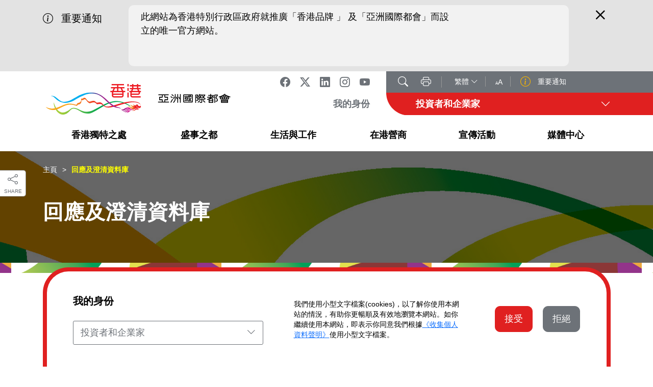

--- FILE ---
content_type: text/html; charset=utf-8
request_url: https://www.brandhk.gov.hk/zh-hk/%E5%9B%9E%E6%87%89%E5%8F%8A%E6%BE%84%E6%B8%85%E8%B3%87%E6%96%99%E5%BA%AB?letter_cat=%E5%AE%89%E5%85%A8%E5%8F%8A%E7%A9%A9%E5%AE%9A
body_size: 13589
content:
 <!DOCTYPE html> <html lang="zh-HK"> <head> <meta charset="utf-8" /> <meta name="viewport" content="width=device-width, initial-scale=1, shrink-to-fit=no"> <meta charset="utf-8" /> <link href="https://bhk-asset.azureedge.net/static-assets/css/bhk_editor.css" media="all" rel="stylesheet" type="text/css" /> <link href="/css/bootstrap-icons.css" media="all" rel="stylesheet" type="text/css" /> <link href="/css/bootstrap.min.css" media="all" rel="stylesheet" type="text/css" /> <link href="https://bhk-asset.azureedge.net/static-assets/css/jquery.mCustomScrollbar.css" media="all" rel="stylesheet" type="text/css" /> <link href="/css/app.css" media="all" rel="stylesheet" type="text/css" /> <link href="/css/jquery-ui.min.css" media="all" rel="stylesheet" type="text/css" /> <link rel="stylesheet" type="text/css" href="https://cdn.jsdelivr.net/npm/daterangepicker/daterangepicker.css" /> <link href="https://bhkassets.blob.core.windows.net/static-assets/css/popup-banner.css" media="all" rel="stylesheet" type="text/css" /> <script type="text/javascript" src="https://bhk-asset.azureedge.net/static-assets/js/jquery-3.6.0.min.js"></script> <script src="/js/jquery-ui.min.js"></script> <script src="/js/moment.min.js"></script> <script type="text/javascript" src="https://cdn.jsdelivr.net/npm/daterangepicker/daterangepicker.min.js"></script> <script type="text/javascript" src="https://bhk-asset.azureedge.net/static-assets/js/popper.min.js"></script> <script type="text/javascript" src="https://bhk-asset.azureedge.net/static-assets/js/bootstrap.min.js" defer></script> <script type="text/javascript" src="https://bhk-asset.azureedge.net/static-assets/js/underscore-min.js" defer></script> <script type="text/javascript" src="https://bhk-asset.azureedge.net/static-assets/js/jquery.waypoints.min.js" defer></script> <script type="text/javascript" src="https://bhk-asset.azureedge.net/static-assets/js/jquery.mCustomScrollbar.js" defer></script> <script type="text/javascript" src="https://bhk-asset.azureedge.net/static-assets/js/svg-inject.min.js" defer></script> <script type="text/javascript" src="https://bhk-asset.azureedge.net/static-assets/js/ellipsed.js" defer></script> <script src="https://bhk-asset.azureedge.net/static-assets/assets/js/qrcode.min.js" defer></script> <script type="text/javascript" src="https://bhk-asset.azureedge.net/static-assets/js/core.js" defer></script> <!-- <head> script for Google Tag Manager --> <!-- Google Tag Manager installed on 2021-01-14 by Matthew --> <script>
        (function (w, d, s, l, i) {
            w[l] = w[l] || [];
            w[l].push({
                'gtm.start':
                    new Date().getTime(), event: 'gtm.js'
            });
            var f = d.getElementsByTagName(s)[0],
                j = d.createElement(s), dl = l != 'dataLayer' ? '&l=' + l : '';
            j.defer = true;
            j.src = 'https://www.googletagmanager.com/gtm.js?id=' + i + dl; f.parentNode.insertBefore(j, f);
        })(window, document, 'script', 'dataLayer', 'GTM-5574L4J');
    </script> <!-- End Google Tag Manager --> <!-- End of <head> script for Google Tag Manager --> <!-- Google Tag Manager for FB Pixel --> <!--
    <script>(function(w,d,s,l,i){w[l]=w[l]||[];w[l].push({'gtm.start':
    new Date().getTime(),event:'gtm.js'});var f=d.getElementsByTagName(s)[0],
    j=d.createElement(s),dl=l!='dataLayer'?'&l='+l:'';j.defer=true;j.src=
    'https://www.googletagmanager.com/gtm.js?id='+i+dl;f.parentNode.insertBefore(j,f);
    })(window,document,'script','dataLayer','GTM-KHPWSFD');</script>
    //--> <!-- End Google Tag Manager --> <!-- Baidu Tag Code implemented on 2019-09-25 --> <script>
        var _hmt = _hmt || [];
        (function () {
            var hm = document.createElement("script");
            hm.src = "https://hm.baidu.com/hm.js?54baed987cc507196f3711e3047bf42e";
            var s = document.getElementsByTagName("script")[0];
            s.parentNode.insertBefore(hm, s);
        })();
    </script> <!-- End of Baidu Tag Code --> <!-- recaptcha --> <title>
	回應及澄清資料庫 | 香港品牌 - 亞洲國際都會
</title><meta name="keywords" content="回應, 澄清, 香港品牌, 資料庫, 獨特優勢, COVID-19, 冠狀病毒, 安全 "><meta property="og:title" content="回應及澄清資料庫 | 香港品牌 - 亞洲國際都會" /><meta property="og:description" content="瀏覽Brand Hong Kong 網站的回應及澄清資料庫" /><meta property="og:url" content="https://www.brandhk.gov.hk/zh-hk/回應及澄清資料庫" /><meta property="og:type" content="website" /><meta property="og:site_name" content="Default" /><style type="text/css" media="all">.latest-news__date{display:none!important}
</style><meta name="twitter:site" property="twitter:site" content="@BrandHK" /><meta name="twitter:title" property="twitter:title" content="回應及澄清資料庫 | 香港品牌 - 亞洲國際都會" /><meta name="twitter:description" property="twitter:description" content="瀏覽Brand Hong Kong 網站的回應及澄清資料庫" /><meta name="twitter:url" property="twitter:url" content="https://www.brandhk.gov.hk/zh-hk/回應及澄清資料庫" /><meta name="twitter:type" property="twitter:type" content="website" /><meta name="twitter:site_name" property="twitter:site_name" content="@BrandHK" /><meta name="Generator" content="Sitefinity 15.2.8427.0 DX" /><link rel="canonical" href="https://www.brandhk.gov.hk/zh-hk/回應及澄清資料庫" /><meta name="description" content="瀏覽Brand Hong Kong 網站的回應及澄清資料庫" /></head> <body> <!-- <body> script for Google Tag Manager --> <!-- Google Tag Manager (noscript) on 2021-01-14 by Matthew--> <noscript> <iframe src="https://www.googletagmanager.com/ns.html?id=GTM-5574L4J"
                height="0" width="0" style="display:none;visibility:hidden"> </iframe> </noscript> <!-- End Google Tag Manager (noscript) --> <!-- End of <body> script for Google Tag Manager --> <div> 

<div class="cookie-bar">
    <div class="container ">
        <div class="cookie-bar__container">
            <div class="cookie-bar__container__l">
                <p class="cookie-bar__container__title">我的身份</p>
                <div class="cookie-bar__container__motives custom-dropdown">
                    <a href="javascript:;" class="cookie-bar__container__motives__active custom-dropdown__active">

                        <span class="cookie-bar__container__motives__active__txt custom-dropdown__active__txt ">投資者和企業家</span>
                        <i class="bi bi-chevron-down custom-dropdown__active__arrow"></i>
                    </a>
                    <div class="cookie-bar__container__motives__dropdown custom-dropdown__dropdown">
                            <a href="/zh-hk/主頁/投資者和企業家"
                               class="cookie-bar__container__motives__motive cookie-bar__container__motives__motive-- custom-dropdown__option"
                               data-pageid="e254dfef-8afb-49a2-920d-a1bacb0ee0db"
                               data-display-name="投資者和企業家"
                               data-option=""><span>投資者和企業家</span></a>
                            <a href="/zh-hk/主頁/創科專家"
                               class="cookie-bar__container__motives__motive cookie-bar__container__motives__motive-- custom-dropdown__option"
                               data-pageid="1eddcae1-1552-4ecf-87aa-d65e9fefc3a3"
                               data-display-name="創科專家"
                               data-option=""><span>創科專家</span></a>
                            <a href="/zh-hk/主頁/專業人士和人才"
                               class="cookie-bar__container__motives__motive cookie-bar__container__motives__motive-- custom-dropdown__option"
                               data-pageid="928e1b77-0fd8-4d7b-bb41-48e072edd80a"
                               data-display-name="專業人士和人才&#160;"
                               data-option=""><span>專業人士和人才&#160;</span></a>
                            <a href="/zh-hk/主頁/其他"
                               class="cookie-bar__container__motives__motive cookie-bar__container__motives__motive-- custom-dropdown__option"
                               data-pageid="08c020f0-d599-47fa-9f50-a2f7ca1e0a73"
                               data-display-name="其他"
                               data-option=""><span>其他</span></a>
                    </div>
                </div>
            </div>
            <div class="cookie-bar__container__m">
                <p class="cookie-bar__container__txt">我們使用小型文字檔案(cookies)，以了解你使用本網站的情況，有助你更暢順及有效地瀏覽本網站。如你繼續使用本網站，即表示你同意我們根據<a href="/zh-hk/收集個人資料聲明">《收集個人資料聲明》</a>使用小型文字檔案。</p>
            </div>
            <div class="cookie-bar__container__r">
                <div class="row">
                    <div class="col col-6 mb-3 mb-md-0">
                        <a href="javascript:;" class="cookie-bar__container__btn" style="max-width: 100%;width: 100%;">接受</a>
                    </div>
                    <div class="col col-6">
                        <a href="javascript:;" class="cookie-bar__container__btn cookie-bar__container__btn--grey">拒絕</a>
                    </div>
                </div>
            </div>
        </div>
    </div>
    <style>
        .cookie-bar__container__btn--grey {
            background: #6D7278;
            border-color: #6D7278;
            max-width: 100%;
            width: 100%;
        }

            .cookie-bar__container__btn--grey:hover {
                background-color: white;
                color: #6D7278;
                border-color: #6D7278;
            }
    </style>
    <!-- header_js_1 -->
    <script src="/static-assets/component_js/header_js_1.js" defer></script>
</div>
<header class="header">
    <div class="header__spacer"></div>
    <div class="header__search__wrapper">
        <div class="container header__search__wrapper__container">
            <form action="javascript:funcHeader.search();" class="header__search__wrapper__container__form">
                <label for="search" class="header__search__label">
                    <span class="wcag-txt">關鍵字</span>
                    <i class="bi bi-search"></i>
                </label>
                <input type="text" placeholder="Enter keyword" id="search" class="header__search__input" name="search" aria-labelledby="search">
                <button type="submit" class="header__search__btn">
                    <span class="wcag-txt">搜尋</span>
                    <i class="bi bi-chevron-right"></i>
                </button>
            </form>
            <a href="javascript:;" onclick="funcHeader.toggleSearch();" class="header__search__wrapper__container__close">
                <span class="wcag-txt">闗閉搜尋</span>
                <i class="bi bi-x"></i>
            </a>
        </div>
    </div>
    <div class="header__flow-wrapper">
        <div class="header__latest " data-latest-update="2021-03-08">
            <div class="header__latest__container container">
                <div class="header__latest__title">
                    <i class="bi bi-info-circle"></i>
                    重要通知

                </div>
                <div class="header__latest__content">
                    <div class="header__latest__content__wrapper scrollbar">

                            <div class="latest-news">
                                <a href="/zh-hk/版權和免責聲明" class="latest-news__link" target="_blank">此網站為香港特別行政區政府就推廣「香港品牌 」 及「亞洲國際都會」而設立的唯一官方網站。</a>
                                <div class="latest-news__date">2025年6月5日</div>
                            </div>


                    </div>
                </div>
                <div class="header__latest__close">
                    <a href="javascript:;" onclick="funcHeader.toggleLatestNews();" class="header__latest__close__link">
                        <div class="wcag-txt">關閉</div>
                        <i class="bi bi-x"></i>
                    </a>
                </div>
            </div>
        </div>
        <div class="container header__container">
            <div class="header__top">
                <div class="header__top__left">
                    <a href="/zh-hk/主頁" guid="6cea8220-082d-43c8-981d-1cba5da15b9e" class="header__top__left__logo"><img loading="lazy" src="/BHK_Logo/tc/logo1.svg" width="202" alt="Brand Hong Kong 香港品牌" /></a>
                    <a href="/zh-hk/主頁" class="header__top__left__slogan"><img loading="lazy" src="/BHK_Logo/tc/logo2.svg" alt="Brand Hong Kong 香港品牌" width="198" /></a>
                </div>
                <div class="header__top__right">
                    <div class="header__top__right__top">
                        <div class="header__top__right__top__color-area small-txt--size-only">
                            <div class="header__share">
                                    <a href="https://www.facebook.com/brandhk.isd" title="facebook" class="header__share__link" target="_blank">
                                        <span class="wcag-txt">Facebook</span>
                                        <i class="bi bi-facebook" aria-label="facebook"></i>
                                    </a>
                                    <a href="https://twitter.com/Brand_HK" class="header__share__link" target="_blank">
                                        <span class="wcag-txt">Twitter</span>
                                        <i class="bi bi-twitter-x" aria-label="twitter x"></i>
                                        
                                    </a>
                                    <a href="https://www.linkedin.com/company/brand-hong-kong" class="header__share__link" target="_blank">
                                        <span class="wcag-txt">Linkedin</span>
                                        <i class="bi bi-linkedin" aria-label="linkedin"></i>
                                    </a>
                                    <a href="https://www.instagram.com/brandhongkong" class="header__share__link" target="_blank">
                                        <span class="wcag-txt">Instagram</span>
                                        <i class="bi bi-instagram" aria-label="instagram"></i>
                                    </a>
                                    <a href="https://www.youtube.com/brandhongkongcant/" class="header__share__link" target="_blank">
                                        <span class="wcag-txt">Youtube</span>
                                        <i class="bi bi-youtube" aria-label="youtube"></i>
                                    </a>

                            </div>
                            <div class="header__tools__search">
                                <a href="javascript:;" onclick="funcHeader.toggleSearch();" class="header__tools__search__icon">
                                    <span class="wcag-txt">搜尋</span>
                                    <i class="bi bi-search"></i>
                                </a>
                            </div>
                            <div class="header__tools__print">
                                <a href="javascript:;" onclick="window.print();" class="header__tools__print__icon">
                                    <span class="wcag-txt">列印</span>
                                    <i class="bi bi-printer"></i>
                                </a>
                            </div>
                            <div class="header__tools__langs custom-dropdown">
                                <a href="javascript:;" class="header__tools__langs__active custom-dropdown__active small-txt--size-only">

                                    <span class="header__tools__langs__active__txt custom-dropdown__active__txt ">繁體</span>
                                    <i class="bi bi-chevron-down custom-dropdown__active__arrow"></i>
                                </a>
                                <div class="header__tools__langs__dropdown custom-dropdown__dropdown small-txt--size-only">
                                    <a href="/en/clarifications-archives"
                                       class="header__tools__langs__lang header__tools__langs__lang--en custom-dropdown__option  "
                                       data-display-name="EN">EN</a>
                                    <a href="/zh-hk/回應及澄清資料庫"
                                       class="header__tools__langs__lang header__tools__langs__lang--tc custom-dropdown__option  "
                                       data-display-name="繁">繁體</a>
                                    <a href="/zh-cn/回应及澄清资料库"
                                       class="header__tools__langs__lang header__tools__langs__lang--sc custom-dropdown__option  "
                                       data-display-name="简">简体</a>
                                </div>
                            </div>
                            <div class="header__tools__size">
                                <a href="/zh-hk/how-to-change-text-size">
                                    <img loading="lazy" src="/assets/images/AA.svg" alt="/assets/images/AA.svg">
                                </a>
                            </div>
                            <div class="header__tools__latest">
                                <a href="javascript:;" onclick="funcHeader.toggleLatestNews();">
                                    <i class="bi bi-info-circle"></i>
                                    重要通知
                                </a>
                            </div>
                        </div>
                    </div>
                    <div class="header__top__right__btm p-txt--size-only">
                        <b class="nevada">
                            我的身份
                        </b>
                        <div class="header__top__right__btm__color-area">
                            <div class="header__menu__motive__container__dropdown__select custom-dropdown">
                                <a href="javascript:;" class="header__menu__motive__container__dropdown__select__active custom-dropdown__active">

                                    <span class="header__menu__motive__container__dropdown__select__active__txt custom-dropdown__active__txt p-txt--size-only">投資者和企業家</span>
                                    <i class="bi bi-chevron-down custom-dropdown__active__arrow"></i>
                                </a>
                                <div class="header__menu__motive__container__dropdown__select__dropdown custom-dropdown__dropdown">

                                        <a href="/zh-hk/主頁/投資者和企業家"
                                           class="header__menu__motive__container__dropdown__select__option header__menu__motive__container__dropdown__select__option-- custom-dropdown__option"
                                           data-pageid="e254dfef-8afb-49a2-920d-a1bacb0ee0db"
                                           data-display-name="投資者和企業家"
                                           data-option=""><span>投資者和企業家</span></a>
                                        <a href="/zh-hk/主頁/創科專家"
                                           class="header__menu__motive__container__dropdown__select__option header__menu__motive__container__dropdown__select__option-- custom-dropdown__option"
                                           data-pageid="1eddcae1-1552-4ecf-87aa-d65e9fefc3a3"
                                           data-display-name="創科專家"
                                           data-option=""><span>創科專家</span></a>
                                        <a href="/zh-hk/主頁/專業人士和人才"
                                           class="header__menu__motive__container__dropdown__select__option header__menu__motive__container__dropdown__select__option-- custom-dropdown__option"
                                           data-pageid="928e1b77-0fd8-4d7b-bb41-48e072edd80a"
                                           data-display-name="專業人士和人才&#160;"
                                           data-option=""><span>專業人士和人才&#160;</span></a>
                                        <a href="/zh-hk/主頁/其他"
                                           class="header__menu__motive__container__dropdown__select__option header__menu__motive__container__dropdown__select__option-- custom-dropdown__option"
                                           data-pageid="08c020f0-d599-47fa-9f50-a2f7ca1e0a73"
                                           data-display-name="其他"
                                           data-option=""><span>其他</span></a>
                                </div>
                            </div>
                        </div>
                    </div>
                </div>
            </div>
        </div>

        <div class="header__menu">
            <div class="container header__menu__container">
                <div class="header__menu__mobile__wrapper">
                    <div class="header__menu--btm">
                        <div class="header__menu__nav">
                            <div class="header__menu__nav__wrapper header__menu__nav__wrapper--motive">
                                <a href="javascript:;" class="bi bi-chevron-down mobile-arrow" aria-expanded="false"><span class="wcag-txt">返回</span></a>
                                <div class="header__menu__nav__wrapper--motive__current">
                                    我的身份
                                    <div class="current-motive">Invest in Hong Kong</div>
                                </div>
                                <div class="header__menu__nav__wrapper--motive__options"></div>
                            </div>
                                <div class="header__menu__nav__wrapper">
                                    <a href="javascript:;" class="bi bi-chevron-down mobile-arrow" aria-expanded="false"><span class="wcag-txt">返回</span></a>
                                    <a href="/zh-hk/香港獨特之處" class="header__menu__nav__link p-txt">香港獨特之處</a>
                                    <div class="header__menu__nav__submenu">
                                        <div class="container">
                                            <div class="header__menu__nav__submenu__lv2">
                                                <a href="javascript:;" class="header__menu__nav__submenu__lv2__back">
                                                    <i class="bi bi-arrow-left-short"><span class="wcag-txt">返回</span></i>
                                                    <span class="txt">香港獨特之處</span>
                                                </a>

                                                    <div class="header__menu__nav__submenu__lv2__items ">

                                                            <i class="bi bi-chevron-down mobile-arrow" aria-expanded="false"></i>


                                                        <a href="/zh-hk/香港獨特之處/營商機會"  class="header__menu__nav__submenu__lv2__items__link p-txt--size-only">
                                                            營商機會
                                                        </a>
                                                        <div class="header__menu__nav__submenu__lv2__items__lv3">
                                                            <a href="javascript:;" class="header__menu__nav__submenu__lv2__items__lv3__back">
                                                                <i class="bi bi-arrow-left-short"></i>
                                                                <span class="txt"> 營商機會</span>
                                                            </a>

                                                                <div class="header__submenu__default">
                                                                            <a href="/zh-hk/香港獨特之處/營商機會#金融服務"  class="header__menu__nav__submenu__lv2__items__lv3__link mega-menu-txt">
                                                                                <i class="bi bi-chevron-right"></i>金融服務
                                                                            </a>
                                                                            <a href="/zh-hk/香港獨特之處/營商機會#創新科技"  class="header__menu__nav__submenu__lv2__items__lv3__link mega-menu-txt">
                                                                                <i class="bi bi-chevron-right"></i>創新科技
                                                                            </a>
                                                                            <a href="/zh-hk/香港獨特之處/營商機會#交通及物流"  class="header__menu__nav__submenu__lv2__items__lv3__link mega-menu-txt">
                                                                                <i class="bi bi-chevron-right"></i>交通及物流
                                                                            </a>
                                                                            <a href="/zh-hk/香港獨特之處/營商機會#大灣區"  class="header__menu__nav__submenu__lv2__items__lv3__link mega-menu-txt">
                                                                                <i class="bi bi-chevron-right"></i>大灣區
                                                                            </a>
                                                                            <a href="/zh-hk/香港獨特之處/營商機會#法律服務"  class="header__menu__nav__submenu__lv2__items__lv3__link mega-menu-txt">
                                                                                <i class="bi bi-chevron-right"></i>法律服務
                                                                            </a>
                                                                            <a href="/zh-hk/香港獨特之處/營商機會#知識產權貿易"  class="header__menu__nav__submenu__lv2__items__lv3__link mega-menu-txt">
                                                                                <i class="bi bi-chevron-right"></i>知識產權貿易
                                                                            </a>

                                                                </div>

                                                        </div>
                                                    </div>
                                                    <div class="header__menu__nav__submenu__lv2__items ">

                                                            <i class="bi bi-chevron-down mobile-arrow" aria-expanded="false"></i>


                                                        <a href="/zh-hk/香港獨特之處/獨特優勢"  class="header__menu__nav__submenu__lv2__items__link p-txt--size-only">
                                                            獨特優勢
                                                        </a>
                                                        <div class="header__menu__nav__submenu__lv2__items__lv3">
                                                            <a href="javascript:;" class="header__menu__nav__submenu__lv2__items__lv3__back">
                                                                <i class="bi bi-arrow-left-short"></i>
                                                                <span class="txt"> 獨特優勢</span>
                                                            </a>

                                                                <div class="header__submenu__default">
                                                                            <a href="/zh-hk/香港獨特之處/獨特優勢#簡單稅制"  class="header__menu__nav__submenu__lv2__items__lv3__link mega-menu-txt">
                                                                                <i class="bi bi-chevron-right"></i>簡單稅制
                                                                            </a>
                                                                            <a href="/zh-hk/香港獨特之處/獨特優勢#國際人才薈萃"  class="header__menu__nav__submenu__lv2__items__lv3__link mega-menu-txt">
                                                                                <i class="bi bi-chevron-right"></i>國際人才薈萃
                                                                            </a>
                                                                            <a href="/zh-hk/香港獨特之處/獨特優勢#地理位置優越"  class="header__menu__nav__submenu__lv2__items__lv3__link mega-menu-txt">
                                                                                <i class="bi bi-chevron-right"></i>地理位置優越
                                                                            </a>
                                                                            <a href="/zh-hk/香港獨特之處/獨特優勢#法律制度"  class="header__menu__nav__submenu__lv2__items__lv3__link mega-menu-txt">
                                                                                <i class="bi bi-chevron-right"></i>法律制度
                                                                            </a>

                                                                </div>

                                                        </div>
                                                    </div>
                                            </div>
                                        </div>
                                    </div>
                                </div>
                                <div class="header__menu__nav__wrapper">
                                    <a href="javascript:;" class="bi bi-chevron-down mobile-arrow" aria-expanded="false"><span class="wcag-txt">返回</span></a>
                                    <a href="/zh-hk/盛事之都/盛事之都" class="header__menu__nav__link p-txt">盛事之都</a>
                                    <div class="header__menu__nav__submenu">
                                        <div class="container">
                                            <div class="header__menu__nav__submenu__lv2">
                                                <a href="javascript:;" class="header__menu__nav__submenu__lv2__back">
                                                    <i class="bi bi-arrow-left-short"><span class="wcag-txt">返回</span></i>
                                                    <span class="txt">盛事之都</span>
                                                </a>

                                                    <div class="header__menu__nav__submenu__lv2__items ">

                                                            <i class="bi bi-chevron-down mobile-arrow" aria-expanded="false"></i>


                                                        <a href="/zh-hk/盛事之都/盛事之都"  class="header__menu__nav__submenu__lv2__items__link p-txt--size-only">
                                                            盛事之都
                                                        </a>
                                                        <div class="header__menu__nav__submenu__lv2__items__lv3">
                                                            <a href="javascript:;" class="header__menu__nav__submenu__lv2__items__lv3__back">
                                                                <i class="bi bi-arrow-left-short"></i>
                                                                <span class="txt"> 盛事之都</span>
                                                            </a>

                                                                <div class="header__submenu__default">
                                                                            <a href="https://www.discoverhongkong.com/tc/what-s-new/events.html" target=_blank class="header__menu__nav__submenu__lv2__items__lv3__link mega-menu-txt">
                                                                                <i class="bi bi-chevron-right"></i>盛事一覽
                                                                            </a>
                                                                            <a href="/zh-hk/盛事之都/盛事之都#top-events"  class="header__menu__nav__submenu__lv2__items__lv3__link mega-menu-txt">
                                                                                <i class="bi bi-chevron-right"></i>焦點盛事
                                                                            </a>
                                                                            <a href="/zh-hk/盛事之都/盛事之都#videos"  class="header__menu__nav__submenu__lv2__items__lv3__link mega-menu-txt">
                                                                                <i class="bi bi-chevron-right"></i>精彩瞬間
                                                                            </a>
                                                                            <a href="/zh-hk/盛事之都/盛事之都#press-releases"  class="header__menu__nav__submenu__lv2__items__lv3__link mega-menu-txt">
                                                                                <i class="bi bi-chevron-right"></i>精選新聞
                                                                            </a>

                                                                </div>

                                                        </div>
                                                    </div>
                                                    <div class="header__menu__nav__submenu__lv2__items ">

                                                            <i class="bi bi-chevron-down mobile-arrow" aria-expanded="false"></i>


                                                        <a href="/zh-hk/盛事之都/香港最新活動"  class="header__menu__nav__submenu__lv2__items__link p-txt--size-only">
                                                            最新活動精選
                                                        </a>
                                                        <div class="header__menu__nav__submenu__lv2__items__lv3">
                                                            <a href="javascript:;" class="header__menu__nav__submenu__lv2__items__lv3__back">
                                                                <i class="bi bi-arrow-left-short"></i>
                                                                <span class="txt"> 最新活動精選</span>
                                                            </a>

                                                                <div class="header__submenu__default">
                                                                            <a href="https://www.brandhk.gov.hk/zh-hk/%E7%9B%9B%E4%BA%8B%E4%B9%8B%E9%83%BD/%E9%A6%99%E6%B8%AF%E6%9C%80%E6%96%B0%E6%B4%BB%E5%8B%95?cat=%e3%80%8c%e9%a6%99%e6%b8%af%e5%86%ac%e6%97%a5%e5%98%89%e5%b9%b4%e8%8f%af%e3%80%8d2025%2f26"  class="header__menu__nav__submenu__lv2__items__lv3__link mega-menu-txt">
                                                                                <i class="bi bi-chevron-right"></i>「香港冬日嘉年華」2025/26
                                                                            </a>
                                                                            <a href="/zh-hk/盛事之都/香港最新活動?cat=古埃及文明大展—埃及博物館珍藏"  class="header__menu__nav__submenu__lv2__items__lv3__link mega-menu-txt">
                                                                                <i class="bi bi-chevron-right"></i>古埃及文明大展—埃及博物館珍藏
                                                                            </a>
                                                                            <a href="https://www.brandhk.gov.hk/zh-hk/%E7%9B%9B%E4%BA%8B%E4%B9%8B%E9%83%BD/%E9%A6%99%E6%B8%AF%E6%9C%80%E6%96%B0%E6%B4%BB%E5%8B%95?cat=%e4%b8%96%e7%95%8c%e6%a1%8c%e7%90%83%e5%a4%a7%e7%8d%8e%e8%b3%bd+2026"  class="header__menu__nav__submenu__lv2__items__lv3__link mega-menu-txt">
                                                                                <i class="bi bi-chevron-right"></i>世界桌球大獎賽 2026
                                                                            </a>
                                                                            <a href="https://www.brandhk.gov.hk/zh-hk/%E7%9B%9B%E4%BA%8B%E4%B9%8B%E9%83%BD/%E9%A6%99%E6%B8%AF%E6%9C%80%E6%96%B0%E6%B4%BB%E5%8B%95?cat=%e4%ba%9e%e6%b4%b2%e9%87%91%e8%9e%8d%e8%ab%96%e5%a3%87+2026"  class="header__menu__nav__submenu__lv2__items__lv3__link mega-menu-txt">
                                                                                <i class="bi bi-chevron-right"></i>亞洲金融論壇 2026
                                                                            </a>
                                                                            <a href="/zh-hk/%E7%9B%9B%E4%BA%8B%E4%B9%8B%E9%83%BD/%E9%A6%99%E6%B8%AF%E6%9C%80%E6%96%B0%E6%B4%BB%E5%8B%95?cat=%e3%80%8c%e4%b9%9d%e9%be%8d%e5%9f%8e%e5%af%a8%e5%85%89%e5%bd%b1%e4%b9%8b%e6%97%85%e3%80%8d%e9%9b%bb%e5%bd%b1%e5%a0%b4%e6%99%af%e5%b1%95"  class="header__menu__nav__submenu__lv2__items__lv3__link mega-menu-txt">
                                                                                <i class="bi bi-chevron-right"></i>「九龍城寨光影之旅」電影場景展
                                                                            </a>

                                                                </div>

                                                        </div>
                                                    </div>
                                            </div>
                                        </div>
                                    </div>
                                </div>
                                <div class="header__menu__nav__wrapper">
                                    <a href="javascript:;" class="bi bi-chevron-down mobile-arrow" aria-expanded="false"><span class="wcag-txt">返回</span></a>
                                    <a href="/zh-hk/生活與工作" class="header__menu__nav__link p-txt">生活與工作</a>
                                    <div class="header__menu__nav__submenu">
                                        <div class="container">
                                            <div class="header__menu__nav__submenu__lv2">
                                                <a href="javascript:;" class="header__menu__nav__submenu__lv2__back">
                                                    <i class="bi bi-arrow-left-short"><span class="wcag-txt">返回</span></i>
                                                    <span class="txt">生活與工作</span>
                                                </a>

                                                    <div class="header__menu__nav__submenu__lv2__items ">

                                                            <i class="bi bi-chevron-down mobile-arrow" aria-expanded="false"></i>


                                                        <a href="/zh-hk/生活與工作/在港工作-人才清單"  class="header__menu__nav__submenu__lv2__items__link p-txt--size-only">
                                                            在港工作
                                                        </a>
                                                        <div class="header__menu__nav__submenu__lv2__items__lv3">
                                                            <a href="javascript:;" class="header__menu__nav__submenu__lv2__items__lv3__back">
                                                                <i class="bi bi-arrow-left-short"></i>
                                                                <span class="txt"> 在港工作</span>
                                                            </a>

                                                                <div class="header__submenu__default">
                                                                            <a href="/zh-hk/生活與工作/在港工作#工作簽證"  class="header__menu__nav__submenu__lv2__items__lv3__link mega-menu-txt">
                                                                                <i class="bi bi-chevron-right"></i>工作簽證
                                                                            </a>
                                                                            <a href="/zh-hk/生活與工作/在港工作#人才清單"  class="header__menu__nav__submenu__lv2__items__lv3__link mega-menu-txt">
                                                                                <i class="bi bi-chevron-right"></i>人才清單
                                                                            </a>

                                                                </div>

                                                        </div>
                                                    </div>
                                                    <div class="header__menu__nav__submenu__lv2__items ">

                                                            <i class="bi bi-chevron-down mobile-arrow" aria-expanded="false"></i>


                                                        <a href="/zh-hk/生活與工作/都會生活"  class="header__menu__nav__submenu__lv2__items__link p-txt--size-only">
                                                            都會生活
                                                        </a>
                                                        <div class="header__menu__nav__submenu__lv2__items__lv3">
                                                            <a href="javascript:;" class="header__menu__nav__submenu__lv2__items__lv3__back">
                                                                <i class="bi bi-arrow-left-short"></i>
                                                                <span class="txt"> 都會生活</span>
                                                            </a>

                                                                <div class="header__submenu__default">
                                                                            <a href="/zh-hk/生活與工作/都會生活#藝術與文化"  class="header__menu__nav__submenu__lv2__items__lv3__link mega-menu-txt">
                                                                                <i class="bi bi-chevron-right"></i>藝術與文化
                                                                            </a>
                                                                            <a href="/zh-hk/生活與工作/都會生活#節慶與文化"  class="header__menu__nav__submenu__lv2__items__lv3__link mega-menu-txt">
                                                                                <i class="bi bi-chevron-right"></i>節慶與文化
                                                                            </a>
                                                                            <a href="/zh-hk/生活與工作/都會生活#戶外探索"  class="header__menu__nav__submenu__lv2__items__lv3__link mega-menu-txt">
                                                                                <i class="bi bi-chevron-right"></i>戶外探索
                                                                            </a>
                                                                            <a href="/zh-hk/香港獨特之處/最新活動"  class="header__menu__nav__submenu__lv2__items__lv3__link mega-menu-txt">
                                                                                <i class="bi bi-chevron-right"></i>最新活動
                                                                            </a>

                                                                </div>

                                                        </div>
                                                    </div>
                                            </div>
                                        </div>
                                    </div>
                                </div>
                                <div class="header__menu__nav__wrapper">
                                    <a href="javascript:;" class="bi bi-chevron-down mobile-arrow" aria-expanded="false"><span class="wcag-txt">返回</span></a>
                                    <a href="/zh-hk/在港營商" class="header__menu__nav__link p-txt">在港營商</a>
                                    <div class="header__menu__nav__submenu">
                                        <div class="container">
                                            <div class="header__menu__nav__submenu__lv2">
                                                <a href="javascript:;" class="header__menu__nav__submenu__lv2__back">
                                                    <i class="bi bi-arrow-left-short"><span class="wcag-txt">返回</span></i>
                                                    <span class="txt">在港營商</span>
                                                </a>

                                                    <div class="header__menu__nav__submenu__lv2__items ">

                                                            <i class="bi bi-chevron-down mobile-arrow" aria-expanded="false"></i>


                                                        <a href="/zh-hk/在港營商/在港創業"  class="header__menu__nav__submenu__lv2__items__link p-txt--size-only">
                                                            在港創業
                                                        </a>
                                                        <div class="header__menu__nav__submenu__lv2__items__lv3">
                                                            <a href="javascript:;" class="header__menu__nav__submenu__lv2__items__lv3__back">
                                                                <i class="bi bi-arrow-left-short"></i>
                                                                <span class="txt"> 在港創業</span>
                                                            </a>

                                                                <div class="header__submenu__default">
                                                                            <a href="/zh-hk/在港營商/在港創業#開業"  class="header__menu__nav__submenu__lv2__items__lv3__link mega-menu-txt">
                                                                                <i class="bi bi-chevron-right"></i>開業
                                                                            </a>
                                                                            <a href="/zh-hk/在港營商/在港創業#資助及支援"  class="header__menu__nav__submenu__lv2__items__lv3__link mega-menu-txt">
                                                                                <i class="bi bi-chevron-right"></i>資助及支援
                                                                            </a>
                                                                            <a href="/zh-hk/在港營商/在港創業#共享工作空間"  class="header__menu__nav__submenu__lv2__items__lv3__link mega-menu-txt">
                                                                                <i class="bi bi-chevron-right"></i>共享工作空間
                                                                            </a>

                                                                </div>

                                                        </div>
                                                    </div>
                                                    <div class="header__menu__nav__submenu__lv2__items ">

                                                            <i class="bi bi-chevron-down mobile-arrow" aria-expanded="false"></i>


                                                        <a href="/zh-hk/在港營商/初創企業"  class="header__menu__nav__submenu__lv2__items__link p-txt--size-only">
                                                            初創企業
                                                        </a>
                                                        <div class="header__menu__nav__submenu__lv2__items__lv3">
                                                            <a href="javascript:;" class="header__menu__nav__submenu__lv2__items__lv3__back">
                                                                <i class="bi bi-arrow-left-short"></i>
                                                                <span class="txt"> 初創企業</span>
                                                            </a>

                                                                <div class="header__submenu__default">
                                                                            <a href="/zh-hk/在港營商/初創企業#初創企業生態"  class="header__menu__nav__submenu__lv2__items__lv3__link mega-menu-txt">
                                                                                <i class="bi bi-chevron-right"></i>初創企業生態
                                                                            </a>
                                                                            <a href="/zh-hk/在港營商/初創企業#成功故事"  class="header__menu__nav__submenu__lv2__items__lv3__link mega-menu-txt">
                                                                                <i class="bi bi-chevron-right"></i>成功故事
                                                                            </a>

                                                                </div>

                                                        </div>
                                                    </div>
                                                    <div class="header__menu__nav__submenu__lv2__items ">

                                                            <i class="bi bi-chevron-down mobile-arrow" aria-expanded="false"></i>


                                                        <a href="/zh-hk/在港營商/商業網絡"  class="header__menu__nav__submenu__lv2__items__link p-txt--size-only">
                                                            商業網絡
                                                        </a>
                                                        <div class="header__menu__nav__submenu__lv2__items__lv3">
                                                            <a href="javascript:;" class="header__menu__nav__submenu__lv2__items__lv3__back">
                                                                <i class="bi bi-arrow-left-short"></i>
                                                                <span class="txt"> 商業網絡</span>
                                                            </a>

                                                                <div class="header__submenu__default">
                                                                            <a href="/zh-hk/在港營商/商業網絡#商會"  class="header__menu__nav__submenu__lv2__items__lv3__link mega-menu-txt">
                                                                                <i class="bi bi-chevron-right"></i>商會
                                                                            </a>
                                                                            <a href="/zh-hk/在港營商/商業網絡#專業團體"  class="header__menu__nav__submenu__lv2__items__lv3__link mega-menu-txt">
                                                                                <i class="bi bi-chevron-right"></i>專業團體
                                                                            </a>
                                                                            <a href="/zh-hk/在港營商/商業網絡#行業組別"  class="header__menu__nav__submenu__lv2__items__lv3__link mega-menu-txt">
                                                                                <i class="bi bi-chevron-right"></i>行業組別
                                                                            </a>
                                                                            <a href="/zh-hk/在港營商/商業網絡#會議及展覽"  class="header__menu__nav__submenu__lv2__items__lv3__link mega-menu-txt">
                                                                                <i class="bi bi-chevron-right"></i>會議及展覽
                                                                            </a>
                                                                            <a href="/zh-hk/香港獨特之處/最新活動"  class="header__menu__nav__submenu__lv2__items__lv3__link mega-menu-txt">
                                                                                <i class="bi bi-chevron-right"></i>最新活動
                                                                            </a>

                                                                </div>

                                                        </div>
                                                    </div>
                                                    <div class="header__menu__nav__submenu__lv2__items ">

                                                            <i class="bi bi-chevron-down mobile-arrow" aria-expanded="false"></i>


                                                        <a href="/zh-hk/在港營商/經貿協定"  class="header__menu__nav__submenu__lv2__items__link p-txt--size-only">
                                                            經貿協定
                                                        </a>
                                                        <div class="header__menu__nav__submenu__lv2__items__lv3">
                                                            <a href="javascript:;" class="header__menu__nav__submenu__lv2__items__lv3__back">
                                                                <i class="bi bi-arrow-left-short"></i>
                                                                <span class="txt"> 經貿協定</span>
                                                            </a>

                                                                <div class="header__submenu__default">
                                                                            <a href="/zh-hk/在港營商/經貿協定#世界貿易組織"  class="header__menu__nav__submenu__lv2__items__lv3__link mega-menu-txt">
                                                                                <i class="bi bi-chevron-right"></i>世界貿易組織
                                                                            </a>
                                                                            <a href="/zh-hk/在港營商/經貿協定#cepa"  class="header__menu__nav__submenu__lv2__items__lv3__link mega-menu-txt">
                                                                                <i class="bi bi-chevron-right"></i>內地與香港關於建立更緊密經貿關係的安排
                                                                            </a>
                                                                            <a href="/zh-hk/在港營商/經貿協定#ftas"  class="header__menu__nav__submenu__lv2__items__lv3__link mega-menu-txt">
                                                                                <i class="bi bi-chevron-right"></i>自由貿易協定
                                                                            </a>

                                                                </div>

                                                        </div>
                                                    </div>
                                            </div>
                                        </div>
                                    </div>
                                </div>
                                <div class="header__menu__nav__wrapper">
                                    <a href="javascript:;" class="bi bi-chevron-down mobile-arrow" aria-expanded="false"><span class="wcag-txt">返回</span></a>
                                    <a href="/zh-hk/宣傳活動" class="header__menu__nav__link p-txt">宣傳活動</a>
                                    <div class="header__menu__nav__submenu">
                                        <div class="container">
                                            <div class="header__menu__nav__submenu__lv2">
                                                <a href="javascript:;" class="header__menu__nav__submenu__lv2__back">
                                                    <i class="bi bi-arrow-left-short"><span class="wcag-txt">返回</span></i>
                                                    <span class="txt">宣傳活動</span>
                                                </a>

                                                    <div class="header__menu__nav__submenu__lv2__items ">

                                                            <i class="bi bi-chevron-down mobile-arrow" aria-expanded="false"></i>


                                                        <a href="/zh-hk/宣傳活動/推廣香港-中國內地"  class="header__menu__nav__submenu__lv2__items__link p-txt--size-only">
                                                            推廣香港@中國內地
                                                        </a>
                                                        <div class="header__menu__nav__submenu__lv2__items__lv3">
                                                            <a href="javascript:;" class="header__menu__nav__submenu__lv2__items__lv3__back">
                                                                <i class="bi bi-arrow-left-short"></i>
                                                                <span class="txt"> 推廣香港@中國內地</span>
                                                            </a>

                                                                <div class="header__submenu__default">
                                                                            <a href="/zh-hk/宣傳活動/推廣香港-中國內地#Exhibition"  class="header__menu__nav__submenu__lv2__items__lv3__link mega-menu-txt">
                                                                                <i class="bi bi-chevron-right"></i>了解展覽
                                                                            </a>
                                                                            <a href="/zh-hk/宣傳活動/推廣香港-中國內地#Highlights"  class="header__menu__nav__submenu__lv2__items__lv3__link mega-menu-txt">
                                                                                <i class="bi bi-chevron-right"></i>精華內容
                                                                            </a>
                                                                            <a href="/zh-hk/宣傳活動/推廣香港-中國內地#Interviews"  class="header__menu__nav__submenu__lv2__items__lv3__link mega-menu-txt">
                                                                                <i class="bi bi-chevron-right"></i>專訪分享
                                                                            </a>
                                                                            <a href="/zh-hk/宣傳活動/推廣香港-中國內地#Moments"  class="header__menu__nav__submenu__lv2__items__lv3__link mega-menu-txt">
                                                                                <i class="bi bi-chevron-right"></i>精彩瞬間
                                                                            </a>
                                                                            <a href="/zh-hk/宣傳活動/推廣香港-中國內地#RelevantNews"  class="header__menu__nav__submenu__lv2__items__lv3__link mega-menu-txt">
                                                                                <i class="bi bi-chevron-right"></i>精選新聞
                                                                            </a>

                                                                </div>

                                                        </div>
                                                    </div>
                                                    <div class="header__menu__nav__submenu__lv2__items ">

                                                            <i class="bi bi-chevron-down mobile-arrow" aria-expanded="false"></i>


                                                        <a href="/zh-hk/宣傳活動/推廣香港-中東"  class="header__menu__nav__submenu__lv2__items__link p-txt--size-only">
                                                            推廣香港@中東
                                                        </a>
                                                        <div class="header__menu__nav__submenu__lv2__items__lv3">
                                                            <a href="javascript:;" class="header__menu__nav__submenu__lv2__items__lv3__back">
                                                                <i class="bi bi-arrow-left-short"></i>
                                                                <span class="txt"> 推廣香港@中東</span>
                                                            </a>

                                                                <div class="header__submenu__default">
                                                                            <a href="/zh-hk/宣傳活動/推廣香港-中東#Exhibition"  class="header__menu__nav__submenu__lv2__items__lv3__link mega-menu-txt">
                                                                                <i class="bi bi-chevron-right"></i>了解展覽
                                                                            </a>
                                                                            <a href="/zh-hk/宣傳活動/推廣香港-中東#Highlights"  class="header__menu__nav__submenu__lv2__items__lv3__link mega-menu-txt">
                                                                                <i class="bi bi-chevron-right"></i>精彩內容
                                                                            </a>
                                                                            <a href="/zh-hk/宣傳活動/推廣香港-中東#Interviews"  class="header__menu__nav__submenu__lv2__items__lv3__link mega-menu-txt">
                                                                                <i class="bi bi-chevron-right"></i>專訪分享
                                                                            </a>
                                                                            <a href="/zh-hk/宣傳活動/推廣香港-中東#Moments"  class="header__menu__nav__submenu__lv2__items__lv3__link mega-menu-txt">
                                                                                <i class="bi bi-chevron-right"></i>精彩瞬間
                                                                            </a>
                                                                            <a href="/zh-hk/宣傳活動/推廣香港-中東#RelevantNews"  class="header__menu__nav__submenu__lv2__items__lv3__link mega-menu-txt">
                                                                                <i class="bi bi-chevron-right"></i>精選新聞
                                                                            </a>

                                                                </div>

                                                        </div>
                                                    </div>
                                                    <div class="header__menu__nav__submenu__lv2__items ">

                                                            <i class="bi bi-chevron-down mobile-arrow" aria-expanded="false"></i>


                                                        <a href="/zh-hk/宣傳活動/推廣香港-粵港澳大灣區"  class="header__menu__nav__submenu__lv2__items__link p-txt--size-only">
                                                            推廣香港@粵港澳大灣區
                                                        </a>
                                                        <div class="header__menu__nav__submenu__lv2__items__lv3">
                                                            <a href="javascript:;" class="header__menu__nav__submenu__lv2__items__lv3__back">
                                                                <i class="bi bi-arrow-left-short"></i>
                                                                <span class="txt"> 推廣香港@粵港澳大灣區</span>
                                                            </a>

                                                                <div class="header__submenu__default">
                                                                            <a href="/zh-hk/宣傳活動/推廣香港-粵港澳大灣區#Exhibition"  class="header__menu__nav__submenu__lv2__items__lv3__link mega-menu-txt">
                                                                                <i class="bi bi-chevron-right"></i>了解展覽
                                                                            </a>
                                                                            <a href="/zh-hk/宣傳活動/推廣香港-粵港澳大灣區#Highlights"  class="header__menu__nav__submenu__lv2__items__lv3__link mega-menu-txt">
                                                                                <i class="bi bi-chevron-right"></i>精彩內容
                                                                            </a>
                                                                            <a href="/zh-hk/宣傳活動/推廣香港-粵港澳大灣區#Interviews"  class="header__menu__nav__submenu__lv2__items__lv3__link mega-menu-txt">
                                                                                <i class="bi bi-chevron-right"></i>專訪分享
                                                                            </a>
                                                                            <a href="/zh-hk/宣傳活動/推廣香港-粵港澳大灣區#Moments"  class="header__menu__nav__submenu__lv2__items__lv3__link mega-menu-txt">
                                                                                <i class="bi bi-chevron-right"></i>精彩瞬間
                                                                            </a>
                                                                            <a href="/zh-hk/宣傳活動/推廣香港-粵港澳大灣區#RelevantNews"  class="header__menu__nav__submenu__lv2__items__lv3__link mega-menu-txt">
                                                                                <i class="bi bi-chevron-right"></i>精選新聞
                                                                            </a>

                                                                </div>

                                                        </div>
                                                    </div>
                                                    <div class="header__menu__nav__submenu__lv2__items ">

                                                            <i class="bi bi-chevron-down mobile-arrow" aria-expanded="false"></i>


                                                        <a href="/zh-hk/宣傳活動/推廣香港-東盟"  class="header__menu__nav__submenu__lv2__items__link p-txt--size-only">
                                                            推廣香港@東盟
                                                        </a>
                                                        <div class="header__menu__nav__submenu__lv2__items__lv3">
                                                            <a href="javascript:;" class="header__menu__nav__submenu__lv2__items__lv3__back">
                                                                <i class="bi bi-arrow-left-short"></i>
                                                                <span class="txt"> 推廣香港@東盟</span>
                                                            </a>

                                                                <div class="header__submenu__default">
                                                                            <a href="/zh-hk/宣傳活動/推廣香港-東盟#Exhibition"  class="header__menu__nav__submenu__lv2__items__lv3__link mega-menu-txt">
                                                                                <i class="bi bi-chevron-right"></i>了解展覽
                                                                            </a>
                                                                            <a href="/zh-hk/宣傳活動/推廣香港-東盟#Highlights"  class="header__menu__nav__submenu__lv2__items__lv3__link mega-menu-txt">
                                                                                <i class="bi bi-chevron-right"></i>精彩內容
                                                                            </a>
                                                                            <a href="/zh-hk/宣傳活動/推廣香港-東盟#Interviews"  class="header__menu__nav__submenu__lv2__items__lv3__link mega-menu-txt">
                                                                                <i class="bi bi-chevron-right"></i>專訪分享
                                                                            </a>
                                                                            <a href="/zh-hk/宣傳活動/推廣香港-東盟#Moments"  class="header__menu__nav__submenu__lv2__items__lv3__link mega-menu-txt">
                                                                                <i class="bi bi-chevron-right"></i>精彩瞬間
                                                                            </a>
                                                                            <a href="/zh-hk/宣傳活動/推廣香港-東盟#RelevantNews"  class="header__menu__nav__submenu__lv2__items__lv3__link mega-menu-txt">
                                                                                <i class="bi bi-chevron-right"></i>精選新聞
                                                                            </a>

                                                                </div>

                                                        </div>
                                                    </div>
                                            </div>
                                        </div>
                                    </div>
                                </div>
                                <div class="header__menu__nav__wrapper">
                                    <a href="javascript:;" class="bi bi-chevron-down mobile-arrow" aria-expanded="false"><span class="wcag-txt">返回</span></a>
                                    <a href="/zh-hk/媒體中心" class="header__menu__nav__link p-txt">媒體中心</a>
                                    <div class="header__menu__nav__submenu">
                                        <div class="container">
                                            <div class="header__menu__nav__submenu__lv2">
                                                <a href="javascript:;" class="header__menu__nav__submenu__lv2__back">
                                                    <i class="bi bi-arrow-left-short"><span class="wcag-txt">返回</span></i>
                                                    <span class="txt">媒體中心</span>
                                                </a>

                                                    <div class="header__menu__nav__submenu__lv2__items ">



                                                        <a href="/zh-hk/媒體中心"  class="header__menu__nav__submenu__lv2__items__link p-txt--size-only">
                                                            最新資訊
                                                        </a>
                                                        <div class="header__menu__nav__submenu__lv2__items__lv3">
                                                            <a href="javascript:;" class="header__menu__nav__submenu__lv2__items__lv3__back">
                                                                <i class="bi bi-arrow-left-short"></i>
                                                                <span class="txt"> 最新資訊</span>
                                                            </a>

                                                                <div class="header__submenu__latest-updates">
                                                                    <div class="header__submenu__latest-updates__topic">
                                                                        <p class="mega-menu-txt">主題</p>

                                                                            <a class="mega-menu-txt" target="_blank" href="https://www.policyaddress.gov.hk/2025/tc/policy.html">2025 施政報告</a>
                                                                            <a class="mega-menu-txt" target="_self" href="/zh-hk/盛事之都/盛事之都">盛事之都</a>
                                                                            <a class="mega-menu-txt" target="_self" href="/zh-hk/媒體中心/最新更新#新聞公報">新聞公報</a>
                                                                            <a class="mega-menu-txt" target="_self" href="/zh-hk/媒體中心/最新更新#回應及澄清">回應及澄清</a>

                                                                    </div>
                                                                    <div class="header__submenu__latest-updates__links">

                                                                            <a href="https://www.info.gov.hk/gia/general/202601/19/P2026011600610.htm" target=_blank class="mega-menu-txt">
                                                                                <i class="bi bi-chevron-right"></i>​金管局發表CargoX項目建議報告
                                                                            </a>
                                                                            <a href="https://www.info.gov.hk/gia/general/202601/19/P2026011900428.htm" target=_blank class="mega-menu-txt">
                                                                                <i class="bi bi-chevron-right"></i>​財經事務及庫務局局長在亞洲金融論壇記者會致辭全文（只有中文）
                                                                            </a>
                                                                            <a href="https://www.info.gov.hk/gia/general/202601/19/P2026011900578.htm" target=_blank class="mega-menu-txt">
                                                                                <i class="bi bi-chevron-right"></i>駐三藩市經貿辦與香港貿發局、投資推廣署及科技園公司攜手合作　於美國西部舉辦活動推廣「經貿一站通」
                                                                            </a>
                                                                            <a href="https://www.info.gov.hk/gia/general/202601/19/P2026011900595.htm" target=_blank class="mega-menu-txt">
                                                                                <i class="bi bi-chevron-right"></i>創新科技及工業局局長出席微電子技術聯盟週年論壇暨交流聚會致辭（只有中文）
                                                                            </a>
                                                                            <a href="https://www.info.gov.hk/gia/general/202601/19/P2026011900619.htm" target=_blank class="mega-menu-txt">
                                                                                <i class="bi bi-chevron-right"></i>終審法院首席法官二○二六年法律年度開啟典禮演辭
                                                                            </a>

                                                                    </div>
                                                                </div>

                                                        </div>
                                                    </div>
                                                    <div class="header__menu__nav__submenu__lv2__items ">



                                                        <a href="/zh-hk/媒體中心/媒體資訊"  class="header__menu__nav__submenu__lv2__items__link p-txt--size-only">
                                                            媒體資訊
                                                        </a>
                                                        <div class="header__menu__nav__submenu__lv2__items__lv3">
                                                            <a href="javascript:;" class="header__menu__nav__submenu__lv2__items__lv3__back">
                                                                <i class="bi bi-arrow-left-short"></i>
                                                                <span class="txt"> 媒體資訊</span>
                                                            </a>

                                                                <div class="header__submenu__media-stories">

                                                                        <div class="header__submenu__media-stories__row">
                                                                            <div class="header__submenu__media-stories__row__date  mega-menu-txt">
                                                                                <i class="bi bi-chevron-right"></i>2025年12月
                                                                            </div>
                                                                            <div class="header__submenu__media-stories__row__brand mega-menu-txt">
                                                                                Euronews
                                                                            </div>
                                                                            <div class="header__submenu__media-stories__row__topic">
                                                                                <a class="mega-menu-txt" target="_blank" href="https://www.euronews.com/2025/11/28/hong-kong-blends-culture-sport-and-heritage-in-a-year-of-major-events">Hong Kong blends culture, sport and heritage in a year of major events (只有英文)</a>
                                                                            </div>
                                                                        </div>
                                                                        <div class="header__submenu__media-stories__row">
                                                                            <div class="header__submenu__media-stories__row__date  mega-menu-txt">
                                                                                <i class="bi bi-chevron-right"></i>2025年11月
                                                                            </div>
                                                                            <div class="header__submenu__media-stories__row__brand mega-menu-txt">
                                                                                Euronews
                                                                            </div>
                                                                            <div class="header__submenu__media-stories__row__topic">
                                                                                <a class="mega-menu-txt" target="_blank" href="https://www.euronews.com/2025/10/30/hong-kong-finalises-preparations-for-chinese-national-games-2025">Hong Kong finalises preparations for Chinese National Games 2025 (只有英文)</a>
                                                                            </div>
                                                                        </div>
                                                                        <div class="header__submenu__media-stories__row">
                                                                            <div class="header__submenu__media-stories__row__date  mega-menu-txt">
                                                                                <i class="bi bi-chevron-right"></i>2025年10月
                                                                            </div>
                                                                            <div class="header__submenu__media-stories__row__brand mega-menu-txt">
                                                                                中國內地報章
                                                                            </div>
                                                                            <div class="header__submenu__media-stories__row__topic">
                                                                                <a class="mega-menu-txt" target="_blank" href="https://xinwen.bjd.com.cn/content/s690079cae4b02424b0c22cec.html">十五運倒計時：相約香港，共赴大灣區體育盛會</a>
                                                                            </div>
                                                                        </div>
                                                                        <div class="header__submenu__media-stories__row">
                                                                            <div class="header__submenu__media-stories__row__date  mega-menu-txt">
                                                                                <i class="bi bi-chevron-right"></i>2025年10月
                                                                            </div>
                                                                            <div class="header__submenu__media-stories__row__brand mega-menu-txt">
                                                                                東盟報章
                                                                            </div>
                                                                            <div class="header__submenu__media-stories__row__topic">
                                                                                <a class="mega-menu-txt" target="_blank" href="https://www.bangkokpost.com/business/general/3124260/hong-kong-ignites-excitement-for-chinas-national-games">Countdown to the National Games! Feel the Buzz in Hong Kong as China&#39;s Biggest National Multisport Event Approaches (英文)</a>
                                                                            </div>
                                                                        </div>
                                                                        <div class="header__submenu__media-stories__row">
                                                                            <div class="header__submenu__media-stories__row__date  mega-menu-txt">
                                                                                <i class="bi bi-chevron-right"></i>2025年9月
                                                                            </div>
                                                                            <div class="header__submenu__media-stories__row__brand mega-menu-txt">
                                                                                中央電視台
                                                                            </div>
                                                                            <div class="header__submenu__media-stories__row__topic">
                                                                                <a class="mega-menu-txt" target="_blank" href="https://content-static.cctvnews.cctv.com/snow-book/index.html?item_id=190981476712211400&amp;t=2025-09-13%2000%3A18%3A07&amp;toc_style_id=feeds_default&amp;share_to=wechat&amp;track_id=01955848-d6a4-41d0-a0ec-e39b59bac8dd">《紫荊綻放煥新篇》</a>
                                                                            </div>
                                                                        </div>

                                                                </div>

                                                        </div>
                                                    </div>
                                                    <div class="header__menu__nav__submenu__lv2__items ">



                                                        <a href="/zh-hk/媒體中心/社交媒體"  class="header__menu__nav__submenu__lv2__items__link p-txt--size-only">
                                                            社交媒體
                                                        </a>
                                                        <div class="header__menu__nav__submenu__lv2__items__lv3">
                                                            <a href="javascript:;" class="header__menu__nav__submenu__lv2__items__lv3__back">
                                                                <i class="bi bi-arrow-left-short"></i>
                                                                <span class="txt"> 社交媒體</span>
                                                            </a>

                                                                <div class="header__submenu__social-news-stories">
                                                                        <a href="https://www.facebook.com/337531365083584/posts/1323368796499831" target="_blank" class="header__submenu__social-news-stories__row mega-menu-txt">
                                                                            <span class="header__submenu__social-news-stories__row__icon">
                                                                                        <i class="bi bi-facebook"></i>
                                                                            </span>
                                                                            <span class="header__submenu__social-news-stories__row__txt">
                                                                                Running in the city!&#127939;‍♂️&#127939;‍♀️ Around 70,000 runners including a quarter from outside Hong Kong participated in Standard Chartered HK Marathon yesterday (Jan 18). A record 42 elite international runners, including World Athletics Gold Label athletes, competed alongside local elites. Bizuneh Melaku Belachew from Ethiopia won the men’s race for the second time, while Bahrain’s Shitaye Eshete H. Habte won the women’s race.  The marathon – Hong Kong’s largest participatory sporting event – boosts Hong Kong&#39;s position as a major international sports hub.&#127775;
Results:
&#127942;Marathon Winners: 
Bizuneh Melaku Belachew (Men, Ethiopia, 2:09:39)
Shitaye Eshete H. Habte (Women, Bahrain, 2:27:03)
&#127942;Half Marathon Winners:
Chen Yu Fan (Men, Chinese Mainland, 1:07:56)
See Rachel (Women, Singapore, 1:20:56)
&#127942;10km Winners: 
Wong Tsz To (Men, Hong Kong, 0:31:11)
Tsang Hiu Tung (Women, Hong Kong, 0:35:35)

渣打香港馬拉松 Standard Chartered HK Marathon

#hongkong #brandhongkong #asiasworldcity #dynamicHK #megaevents #megaHK‬‬‬ #SCHKM‬
                                                                            </span>
                                                                        </a>
                                                                        <a href="https://www.linkedin.com/feed/update/urn:li:ugcPost:7418945948640485376" target="_blank" class="header__submenu__social-news-stories__row mega-menu-txt">
                                                                            <span class="header__submenu__social-news-stories__row__icon">
                                                                                        <i class="bi bi-linkedin"></i>
                                                                            </span>
                                                                            <span class="header__submenu__social-news-stories__row__txt">
                                                                                Running in the city! Around 70,000 runners including a quarter from outside Hong Kong participated in Standard Chartered HK Marathon yesterday (Jan 18). A record 42 elite international runners, including World Athletics Gold Label athletes, competed alongside local elites. Bizuneh Melaku Belachew from Ethiopia won the men’s race for the second time, while Bahrain’s Shitaye Eshete H. Habte won the women’s race.&#160;The marathon – Hong Kong’s largest participatory sporting event – boosts Hong Kong&#39;s position as a major international sports hub.

Results:
&#127942;Marathon Winners: 
Bizuneh Melaku Belachew (Men, Ethiopia, 2:09:39)
Shitaye Eshete H. Habte (Women, Bahrain, 2:27:03)
&#127942;Half Marathon Winners:
Chen Yu Fan (Men, Chinese Mainland, 1:07:56)
See Rachel (Women, Singapore, 1:20:56)
&#127942;10km Winners: 
Wong Tsz To (Men, Hong Kong, 0:31:11)
Tsang Hiu Tung (Women, Hong Kong, 0:35:35)

#hongkong #brandhongkong #asiasworldcity #dynamicHK #megaevents #megaHK #SCHKM
                                                                            </span>
                                                                        </a>
                                                                        <a href="https://www.instagram.com/p/DTr-DFaEqiJ/" target="_blank" class="header__submenu__social-news-stories__row mega-menu-txt">
                                                                            <span class="header__submenu__social-news-stories__row__icon">
                                                                                        <i class="bi bi-instagram"></i>
                                                                            </span>
                                                                            <span class="header__submenu__social-news-stories__row__txt">
                                                                                Running in the city!&#127939;‍♂️&#127939;‍♀️ Around 70,000 runners including a quarter from outside Hong Kong participated in Standard Chartered HK Marathon yesterday (Jan 18). A record 42 elite international runners, including World Athletics Gold Label athletes, competed alongside local elites. Bizuneh Melaku Belachew from Ethiopia won the men’s race for the second time, while Bahrain’s Shitaye Eshete H. Habte won the women’s race. The marathon – Hong Kong’s largest participatory sporting event – boosts Hong Kong&#39;s position as a major international sports hub.&#127775;
Results:
&#127942;Marathon Winners: 
Bizuneh Melaku Belachew (Men, Ethiopia, 2:09:39)
Shitaye Eshete H. Habte (Women, Bahrain, 2:27:03)
&#127942;Half Marathon Winners:
Chen Yu Fan (Men, Chinese Mainland, 1:07:56)
See Rachel (Women, Singapore, 1:20:56)
&#127942;10km Winners: 
Wong Tsz To (Men, Hong Kong, 0:31:11)
Tsang Hiu Tung (Women, Hong Kong, 0:35:35)‬

@schkmarathon 

全城投入渣馬！&#127939;‍♂️&#127939;‍♀️ 渣打香港馬拉松（渣馬）已圓滿結束（1月18日），約有7萬名跑手參加，四分之一為非本地跑手，當中42位為國際精英跑手，包括金標跑手，與本地精英跑手一起競賽，創下歷屆記錄。埃塞俄比亞選手Bizuneh Melaku Belachew在全馬男子組奪冠，第二次成為渣馬王者，而來自巴林的Shitaye Eshete H. Habte則贏得女子組冠軍。渣馬是香港最多人參與的體壇盛事，吸引各地跑手一同競技，鞏固香港作為國際體育盛事之都的地位。&#127775;
結果公布：
&#127942;全馬全場冠軍：
Bizuneh Melaku Belachew（男子組，埃塞俄比亞，2小時09分39秒）
Shitaye Eshete H. Habte（女子組，巴林，2小時27分03秒）
&#127942;半馬冠軍：
陳雨繁（男子組，中國內地，1小時7分56秒）
施文麗（女子組，新加坡，1小時20分56秒）
&#127942;十公里賽冠軍：
黃子圖（男子組，香港，31分11秒）
曾曉彤（女子組，香港，35分35秒）

#hongkong #brandhongkong #asiasworldcity #dynamicHK #megaevents #megaHK‬‬‬ #SCHKM #香港 #香港品牌 #亞洲國際都會 #活力澎湃 #盛事之都 #盛事香港 #渣打香港馬拉松
                                                                            </span>
                                                                        </a>
                                                                </div>

                                                        </div>
                                                    </div>
                                                    <div class="header__menu__nav__submenu__lv2__items ">

                                                            <i class="bi bi-chevron-down mobile-arrow" aria-expanded="false"></i>


                                                        <a href="/zh-hk/媒體中心/資源"  class="header__menu__nav__submenu__lv2__items__link p-txt--size-only">
                                                            資源
                                                        </a>
                                                        <div class="header__menu__nav__submenu__lv2__items__lv3">
                                                            <a href="javascript:;" class="header__menu__nav__submenu__lv2__items__lv3__back">
                                                                <i class="bi bi-arrow-left-short"></i>
                                                                <span class="txt"> 資源</span>
                                                            </a>

                                                                <div class="header__submenu__default">
                                                                            <a href="/zh-hk/媒體中心/資源/圖片"  class="header__menu__nav__submenu__lv2__items__lv3__link mega-menu-txt">
                                                                                <i class="bi bi-chevron-right"></i>圖片
                                                                            </a>
                                                                            <a href="/zh-hk/媒體中心/資源/錄像"  class="header__menu__nav__submenu__lv2__items__lv3__link mega-menu-txt">
                                                                                <i class="bi bi-chevron-right"></i>錄像
                                                                            </a>
                                                                            <a href="/zh-hk/媒體中心/資源/刊物"  class="header__menu__nav__submenu__lv2__items__lv3__link mega-menu-txt">
                                                                                <i class="bi bi-chevron-right"></i>刊物
                                                                            </a>
                                                                            <a href="/zh-hk/媒體中心/資源/便覽"  class="header__menu__nav__submenu__lv2__items__lv3__link mega-menu-txt">
                                                                                <i class="bi bi-chevron-right"></i>便覽
                                                                            </a>

                                                                </div>

                                                        </div>
                                                    </div>
                                                    <div class="header__menu__nav__submenu__lv2__items ">

                                                            <i class="bi bi-chevron-down mobile-arrow" aria-expanded="false"></i>


                                                        <a href="/zh-hk/媒體中心/聯絡我們"  class="header__menu__nav__submenu__lv2__items__link p-txt--size-only">
                                                            聯絡我們
                                                        </a>
                                                        <div class="header__menu__nav__submenu__lv2__items__lv3">
                                                            <a href="javascript:;" class="header__menu__nav__submenu__lv2__items__lv3__back">
                                                                <i class="bi bi-arrow-left-short"></i>
                                                                <span class="txt"> 聯絡我們</span>
                                                            </a>

                                                                <div class="header__submenu__default">
                                                                            <a href="/zh-hk/媒体中心/聯絡我們#香港品牌管理組"  class="header__menu__nav__submenu__lv2__items__lv3__link mega-menu-txt">
                                                                                <i class="bi bi-chevron-right"></i>香港品牌管理組
                                                                            </a>
                                                                            <a href="/zh-hk/媒体中心/聯絡我們#香港品牌遍全球"  class="header__menu__nav__submenu__lv2__items__lv3__link mega-menu-txt">
                                                                                <i class="bi bi-chevron-right"></i>香港品牌遍全球
                                                                            </a>

                                                                </div>

                                                        </div>
                                                    </div>
                                            </div>
                                        </div>
                                    </div>
                                </div>

                        </div>
                    </div>
                </div>
            </div>
            <div class="header__menu__lang--mobile">
                <a href="/en/clarifications-archives" class="header__menu__lang--mobile__link header__menu__lang--mobile__link--en">EN</a>
                <a href="/zh-hk/回應及澄清資料庫" class="header__menu__lang--mobile__link header__menu__lang--mobile__link--tc">繁</a>
                <a href="/zh-cn/回应及澄清资料库" class="header__menu__lang--mobile__link header__menu__lang--mobile__link--sc">简</a>
            </div>
            <div class="header__menu__share--mobile">
                    <a href="https://www.facebook.com/brandhk.isd" title="Facebook" class="header__share__link" target="_blank">
                        <span class="wcag-txt">Facebook</span>
                        <i class="bi bi-facebook" aria-label="facebook"></i>
                    </a>
                    <a href="https://twitter.com/Brand_HK" title="Twitter" class="header__share__link" target="_blank">
                        <span class="wcag-txt">Twitter</span>
                        <i class="bi bi-twitter-x" aria-label="twitter x"></i>
                        
                    </a>
                    <a href="https://www.linkedin.com/company/brand-hong-kong" title="Linkedin" class="header__share__link" target="_blank">
                        <span class="wcag-txt">Linkedin</span>
                        <i class="bi bi-linkedin" aria-label="linkedin"></i>
                    </a>
                    <a href="https://www.instagram.com/brandhongkong" title="Instagram" class="header__share__link" target="_blank">
                        <span class="wcag-txt">Instagram</span>
                        <i class="bi bi-instagram" aria-label="instagram"></i>
                    </a>
                    <a href="https://www.youtube.com/brandhongkongcant/" title="Youtube" class="header__share__link" target="_blank">
                        <span class="wcag-txt">Youtube</span>
                        <i class="bi bi-youtube" aria-label="youtube"></i>
                    </a>
            </div>
            <a href="javascript:;" class="header__menu__btn">
                <div class="wcag-txt">Hide/Show mobile menu</div>
                <span class="header__menu__btn__line header__menu__btn__line--t"></span>
                <span class="header__menu__btn__line header__menu__btn__line--m"></span>
                <span class="header__menu__btn__line header__menu__btn__line--b"></span>
            </a>
        </div>

        <!-- _subscribe -->

    </div>
    <!-- header_js_2 -->
    <script src="/static-assets/component_js/header_js_2.js" defer></script>

</header>

<div class="float-share">
    <a href="javascript:;" class="float-share__share">
        <i class="bi bi-share"></i>
        Share
    </a>
        <a href="javascript:;" class="float-share__icon" data-share-type="fb">
            <span class="wcag-txt">facebook</span>
            <i class="bi bi-facebook" aria-label="facebook"></i>
        </a>
        <a href="javascript:;" class="float-share__icon" data-share-type="ln">
            <span class="wcag-txt">linkedin</span>
            <i class="bi bi-linkedin" aria-label="linkedin"></i>
        </a>
        <a href="javascript:;" class="float-share__icon" data-share-type="tw">
            <span class="wcag-txt">Twitter</span>
            <i class="bi bi-twitter-x" aria-label="twitter x"></i>
            
        </a>
    <a href="javascript:;" class="float-share__icon" data-share-type="mail">
        <span class="wcag-txt">電郵</span>
        <i class="bi bi-envelope-fill"></i>
    </a>
    <a href="javascript:;" class="float-share__icon" data-share-type="copy">
        <span class="wcag-txt">複製連結</span>
        <i class="bi bi-link-45deg"></i>
    </a>

    <!-- header_js_3 -->
    <script src="/static-assets/component_js/header_js_3.js" defer></script>
</div>

<!-- 2024-01-19_1248 PM -->
<div class="top-image-banner with-background" style="background-image: url('/images/default-source/background/topbanner/about_brand_hong_kong.jpg')">
    <div class="container top-image-banner__container">
        <div class="top-image-banner__container__content">
            <div class="top-image-banner__container__content__top">
                <div class="breadcrumb ">
                    <a href="/zh-hk/主頁" class="breadcrumb__link small-txt">主頁</a>
                        <a href="/zh-hk/回應及澄清資料庫" class="breadcrumb__link small-txt">回應及澄清資料庫</a>
                </div>
            </div>
                <h1 class="top-image-banner__container__content__title h1-txt">回應及澄清資料庫</h1>

        </div>
    </div>
</div>

    <div class="container">

        <div class="dropdown-head__head dropdown-head__head--without-border dropdown-head__head--extra-long-dropdown">
            <div class="dropdown-head__head__btns">
                <a href="/zh-hk/%E5%9B%9E%E6%87%89%E5%8F%8A%E6%BE%84%E6%B8%85%E8%B3%87%E6%96%99%E5%BA%AB" class="dropdown-head__head__btn btn-txt--size-only">
                    顯示所有
                </a>
            </div>
            <div class="dropdown-head__head__dropdown">
                <div class="dropdown-head__head__cats custom-dropdown">
                    <a href="javascript:;"
                       title="選擇類別"
                       aria-label="選擇類別"
                       class="dropdown-head__head__cats__active custom-dropdown__active">

                        <span class="dropdown-head__head__cats__active__txt custom-dropdown__active__txt content-txt--size-only">選擇類別</span>
                        <i class="bi bi-chevron-down custom-dropdown__active__arrow"></i>
                    </a>
                    <div class="dropdown-head__head__cats__dropdown custom-dropdown__dropdown">
                        <a href="javascript:;" onclick="updateParam({name:&#x27;cat&#x27;,value:&#x27;&#x27;});"
                           class="dropdown-head__head__cats__cat dropdown-head__head__cats__cat-- custom-dropdown__option  content-txt--size-only"
                           data-display-name="安全及穩定"
                           data-option="">
                            選擇類別
                        </a>

                            <a href="/zh-hk/%E5%9B%9E%E6%87%89%E5%8F%8A%E6%BE%84%E6%B8%85%E8%B3%87%E6%96%99%E5%BA%AB?letter_cat=2019%e5%86%a0%e7%8b%80%e7%97%85%e6%af%92%e7%97%85"
                               class="dropdown-head__head__cats__cat dropdown-head__head__cats__cat-- custom-dropdown__option  content-txt--size-only"
                               data-display-name="2019冠狀病毒病"
                               data-option="2019冠狀病毒病">2019冠狀病毒病</a>
                            <a href="/zh-hk/%E5%9B%9E%E6%87%89%E5%8F%8A%E6%BE%84%E6%B8%85%E8%B3%87%E6%96%99%E5%BA%AB?letter_cat=%e5%ae%89%e5%85%a8%e5%8f%8a%e7%a9%a9%e5%ae%9a"
                               class="dropdown-head__head__cats__cat dropdown-head__head__cats__cat-- custom-dropdown__option  content-txt--size-only"
                               data-display-name="安全及穩定"
                               data-option="安全及穩定">安全及穩定</a>
                            <a href="/zh-hk/%E5%9B%9E%E6%87%89%E5%8F%8A%E6%BE%84%E6%B8%85%E8%B3%87%E6%96%99%E5%BA%AB?letter_cat=%e5%85%b6%e4%bb%96"
                               class="dropdown-head__head__cats__cat dropdown-head__head__cats__cat-- custom-dropdown__option  content-txt--size-only"
                               data-display-name="其他"
                               data-option="其他">其他</a>
                            <a href="/zh-hk/%E5%9B%9E%E6%87%89%E5%8F%8A%E6%BE%84%E6%B8%85%E8%B3%87%E6%96%99%E5%BA%AB?letter_cat=%e9%87%91%e8%9e%8d%e6%9c%8d%e5%8b%99"
                               class="dropdown-head__head__cats__cat dropdown-head__head__cats__cat-- custom-dropdown__option  content-txt--size-only"
                               data-display-name="金融服務"
                               data-option="金融服務">金融服務</a>
                            <a href="/zh-hk/%E5%9B%9E%E6%87%89%E5%8F%8A%E6%BE%84%E6%B8%85%E8%B3%87%E6%96%99%E5%BA%AB?letter_cat=%e9%a6%99%e6%b8%af%e5%93%81%e7%89%8c"
                               class="dropdown-head__head__cats__cat dropdown-head__head__cats__cat-- custom-dropdown__option  content-txt--size-only"
                               data-display-name="香港品牌"
                               data-option="香港品牌">香港品牌</a>
                            <a href="/zh-hk/%E5%9B%9E%E6%87%89%E5%8F%8A%E6%BE%84%E6%B8%85%E8%B3%87%E6%96%99%E5%BA%AB?letter_cat=%e7%87%9f%e5%95%86%e6%a9%9f%e6%9c%83"
                               class="dropdown-head__head__cats__cat dropdown-head__head__cats__cat-- custom-dropdown__option  content-txt--size-only"
                               data-display-name="營商機會"
                               data-option="營商機會">營商機會</a>
                    </div>
                </div>
            </div>
            <div class="dropdown-head__head__search">
                <form action="/zh-hk/%E5%9B%9E%E6%87%89%E5%8F%8A%E6%BE%84%E6%B8%85%E8%B3%87%E6%96%99%E5%BA%AB">
                    <label class="wcag-txt" for="dropdown-search">搜尋</label>
                    <input type="text" class="dropdown-head__head__search__input content-txt--size-only" id="dropdown-search" name="dropdown-search" aria-label="搜尋" placeholder="搜尋" />
                    <button type="submit" class="dropdown-head__head__search__btn" aria-label="搜尋"><i class="bi bi-search"></i></button>

                </form>
            </div>
            <div class="dropdown-head__head__more dropdown-head__head__more--mobile-btm text-end p-txt--size-only">
            </div>
            <!-- LettersOrResponsesAndReports_js_1 -->
            <script src="/static-assets/component_js/LettersOrResponsesAndReports_js_1.js" defer></script>
        </div>

    </div>
    <div class="pagination">
        <div class="container pagination__container">

                <a href="/zh-hk/%E5%9B%9E%E6%87%89%E5%8F%8A%E6%BE%84%E6%B8%85%E8%B3%87%E6%96%99%E5%BA%AB?letter_cat=%E5%AE%89%E5%85%A8%E5%8F%8A%E7%A9%A9%E5%AE%9A&amp;page=1" class="pagination__pages__page active">1</a>
                <a href="/zh-hk/%E5%9B%9E%E6%87%89%E5%8F%8A%E6%BE%84%E6%B8%85%E8%B3%87%E6%96%99%E5%BA%AB?letter_cat=%E5%AE%89%E5%85%A8%E5%8F%8A%E7%A9%A9%E5%AE%9A&amp;page=2" class="pagination__pages__page ">2</a>
                <a href="/zh-hk/%E5%9B%9E%E6%87%89%E5%8F%8A%E6%BE%84%E6%B8%85%E8%B3%87%E6%96%99%E5%BA%AB?letter_cat=%E5%AE%89%E5%85%A8%E5%8F%8A%E7%A9%A9%E5%AE%9A&amp;page=3" class="pagination__pages__page ">3</a>
                <a href="/zh-hk/%E5%9B%9E%E6%87%89%E5%8F%8A%E6%BE%84%E6%B8%85%E8%B3%87%E6%96%99%E5%BA%AB?letter_cat=%E5%AE%89%E5%85%A8%E5%8F%8A%E7%A9%A9%E5%AE%9A&amp;page=4" class="pagination__pages__page ">4</a>
                <a href="/zh-hk/%E5%9B%9E%E6%87%89%E5%8F%8A%E6%BE%84%E6%B8%85%E8%B3%87%E6%96%99%E5%BA%AB?letter_cat=%E5%AE%89%E5%85%A8%E5%8F%8A%E7%A9%A9%E5%AE%9A&amp;page=5" class="pagination__pages__page ">5</a>
                <a href="/zh-hk/%E5%9B%9E%E6%87%89%E5%8F%8A%E6%BE%84%E6%B8%85%E8%B3%87%E6%96%99%E5%BA%AB?letter_cat=%E5%AE%89%E5%85%A8%E5%8F%8A%E7%A9%A9%E5%AE%9A&amp;page=6" class="pagination__pages__page ">6</a>
                <a href="/zh-hk/%E5%9B%9E%E6%87%89%E5%8F%8A%E6%BE%84%E6%B8%85%E8%B3%87%E6%96%99%E5%BA%AB?letter_cat=%E5%AE%89%E5%85%A8%E5%8F%8A%E7%A9%A9%E5%AE%9A&amp;page=7" class="pagination__pages__page ">7</a>
                <a href="/zh-hk/%E5%9B%9E%E6%87%89%E5%8F%8A%E6%BE%84%E6%B8%85%E8%B3%87%E6%96%99%E5%BA%AB?letter_cat=%E5%AE%89%E5%85%A8%E5%8F%8A%E7%A9%A9%E5%AE%9A&amp;page=8" class="pagination__pages__page ">8</a>
                <a href="/zh-hk/%E5%9B%9E%E6%87%89%E5%8F%8A%E6%BE%84%E6%B8%85%E8%B3%87%E6%96%99%E5%BA%AB?letter_cat=%E5%AE%89%E5%85%A8%E5%8F%8A%E7%A9%A9%E5%AE%9A&amp;page=9" class="pagination__pages__page ">9</a>
                <a href="/zh-hk/%E5%9B%9E%E6%87%89%E5%8F%8A%E6%BE%84%E6%B8%85%E8%B3%87%E6%96%99%E5%BA%AB?letter_cat=%E5%AE%89%E5%85%A8%E5%8F%8A%E7%A9%A9%E5%AE%9A&amp;page=10" class="pagination__pages__page ">10</a>

                <span>...</span>
                <a href="/zh-hk/%E5%9B%9E%E6%87%89%E5%8F%8A%E6%BE%84%E6%B8%85%E8%B3%87%E6%96%99%E5%BA%AB?letter_cat=%E5%AE%89%E5%85%A8%E5%8F%8A%E7%A9%A9%E5%AE%9A&amp;page=56" class="pagination__pages__page ">56</a>

        </div>
        <!-- LettersOrResponsesAndReports_js_2 -->
        <script src="/static-assets/component_js/LettersOrResponsesAndReports_js_2.js" defer></script>
    </div><div class="container ">
        <div class="scroll-content-section ">
                <div class="scroll-content-section__links">
                        <div class="scroll-content-section__link  ">
                            <div class="scroll-content-section__link__date p-txt--size-only">2026年1月17日</div>
                            <div class="scroll-content-section__link__topic btn-txt--size-only">
                                <a href="https://www.brandhk.gov.hk/docs/default-source/clarifications-library/2026/rebuttal-letter-pdf.pdf" target=_blank>
                                        <span class="badge bg-danger">
                                            新
                                        </span>

                                    S for S responds to The Wall Street Journal (只有英文)
                                </a>
                            </div>
                        </div>
                        <div class="scroll-content-section__link  ">
                            <div class="scroll-content-section__link__date p-txt--size-only">2025年12月19日</div>
                            <div class="scroll-content-section__link__topic btn-txt--size-only">
                                <a href="/docs/default-source/clarifications-library/2025/s-for-s&#39;letter-to-the-financial-times_dec19.pdf" target=_blank>

                                    S for S responds to The Financial Times (只有英文)
                                </a>
                            </div>
                        </div>
                        <div class="scroll-content-section__link  ">
                            <div class="scroll-content-section__link__date p-txt--size-only">2025年12月17日</div>
                            <div class="scroll-content-section__link__topic btn-txt--size-only">
                                <a href="/docs/default-source/clarifications-library/2025/s-for-s&#39;-letter-to-the-washington-post_dec-17.pdf" target=_blank>

                                    S for S responds to The Washington Post (只有英文)
                                </a>
                            </div>
                        </div>
                        <div class="scroll-content-section__link  ">
                            <div class="scroll-content-section__link__date p-txt--size-only">2025年12月17日</div>
                            <div class="scroll-content-section__link__topic btn-txt--size-only">
                                <a href="/docs/default-source/clarifications-library/2025/s-for-s&#39;-letter-to-the-wall-street-journal_dec-17.pdf" target=_blank>

                                    S for S responds to The Wall Street Journal (只有英文)
                                </a>
                            </div>
                        </div>
                        <div class="scroll-content-section__link  ">
                            <div class="scroll-content-section__link__date p-txt--size-only">2025年12月4日</div>
                            <div class="scroll-content-section__link__topic btn-txt--size-only">
                                <a href="/docs/default-source/clarifications-library/2025/s-for-s&#39;-letter-to-the-wall-street-journal_dec-4.pdf" target=_blank>

                                    S for S responds to The Wall Street Journal (只有英文)
                                </a>
                            </div>
                        </div>
                        <div class="scroll-content-section__link  ">
                            <div class="scroll-content-section__link__date p-txt--size-only">2025年9月9日</div>
                            <div class="scroll-content-section__link__topic btn-txt--size-only">
                                <a href="/docs/default-source/clarifications-library/2025/commissioner-of-correctional-services&#39;-letter-to-new-york-post_sep-9.pdf" target=_blank>

                                    Commissioner of Correctional Services responds to New York Post (只有英文)
                                </a>
                            </div>
                        </div>
                        <div class="scroll-content-section__link  ">
                            <div class="scroll-content-section__link__date p-txt--size-only">2025年8月22日</div>
                            <div class="scroll-content-section__link__topic btn-txt--size-only">
                                <a href="/docs/default-source/clarifications-library/2025/s-for-s&#39;-letter-to-the-economist_aug-22.pdf" target=_blank>

                                    S for S responds to The Economist (只有英文)
                                </a>
                            </div>
                        </div>
                        <div class="scroll-content-section__link  ">
                            <div class="scroll-content-section__link__date p-txt--size-only">2025年3月23日</div>
                            <div class="scroll-content-section__link__topic btn-txt--size-only">
                                <a href="https://www.brandhk.gov.hk/docs/default-source/clarifications-library/2025/s-for-s&#39;-letter-to-the-guardian_mar-23.pdf" target=_blank>

                                    S for S responds to The Guardian (只有英文)
                                </a>
                            </div>
                        </div>
                        <div class="scroll-content-section__link  ">
                            <div class="scroll-content-section__link__date p-txt--size-only">2025年3月21日</div>
                            <div class="scroll-content-section__link__topic btn-txt--size-only">
                                <a href="https://www.brandhk.gov.hk/docs/default-source/clarifications-library/2025/ds-for-s&#39;-letter-to-brisbane-times_mar-21.pdf" target=_blank>

                                    DS for S responds to Brisbane Times (只有英文)
                                </a>
                            </div>
                        </div>
                        <div class="scroll-content-section__link  ">
                            <div class="scroll-content-section__link__date p-txt--size-only">2025年3月21日</div>
                            <div class="scroll-content-section__link__topic btn-txt--size-only">
                                <a href="https://www.brandhk.gov.hk/docs/default-source/clarifications-library/2025/ds-for-s&#39;-letter-to-wa-today_mar-21.pdf" target=_blank>

                                    DS for S responds to WA Today (只有英文)
                                </a>
                            </div>
                        </div>

                </div>


        </div>
    </div>
    <div class="container">
        <div class="paragraph pt-4"></div>
    </div>
    <div class="pagination">
        <div class="container pagination__container">

                <a href="/zh-hk/%E5%9B%9E%E6%87%89%E5%8F%8A%E6%BE%84%E6%B8%85%E8%B3%87%E6%96%99%E5%BA%AB?letter_cat=%E5%AE%89%E5%85%A8%E5%8F%8A%E7%A9%A9%E5%AE%9A&amp;page=1" class="pagination__pages__page active">1</a>
                <a href="/zh-hk/%E5%9B%9E%E6%87%89%E5%8F%8A%E6%BE%84%E6%B8%85%E8%B3%87%E6%96%99%E5%BA%AB?letter_cat=%E5%AE%89%E5%85%A8%E5%8F%8A%E7%A9%A9%E5%AE%9A&amp;page=2" class="pagination__pages__page ">2</a>
                <a href="/zh-hk/%E5%9B%9E%E6%87%89%E5%8F%8A%E6%BE%84%E6%B8%85%E8%B3%87%E6%96%99%E5%BA%AB?letter_cat=%E5%AE%89%E5%85%A8%E5%8F%8A%E7%A9%A9%E5%AE%9A&amp;page=3" class="pagination__pages__page ">3</a>
                <a href="/zh-hk/%E5%9B%9E%E6%87%89%E5%8F%8A%E6%BE%84%E6%B8%85%E8%B3%87%E6%96%99%E5%BA%AB?letter_cat=%E5%AE%89%E5%85%A8%E5%8F%8A%E7%A9%A9%E5%AE%9A&amp;page=4" class="pagination__pages__page ">4</a>
                <a href="/zh-hk/%E5%9B%9E%E6%87%89%E5%8F%8A%E6%BE%84%E6%B8%85%E8%B3%87%E6%96%99%E5%BA%AB?letter_cat=%E5%AE%89%E5%85%A8%E5%8F%8A%E7%A9%A9%E5%AE%9A&amp;page=5" class="pagination__pages__page ">5</a>
                <a href="/zh-hk/%E5%9B%9E%E6%87%89%E5%8F%8A%E6%BE%84%E6%B8%85%E8%B3%87%E6%96%99%E5%BA%AB?letter_cat=%E5%AE%89%E5%85%A8%E5%8F%8A%E7%A9%A9%E5%AE%9A&amp;page=6" class="pagination__pages__page ">6</a>
                <a href="/zh-hk/%E5%9B%9E%E6%87%89%E5%8F%8A%E6%BE%84%E6%B8%85%E8%B3%87%E6%96%99%E5%BA%AB?letter_cat=%E5%AE%89%E5%85%A8%E5%8F%8A%E7%A9%A9%E5%AE%9A&amp;page=7" class="pagination__pages__page ">7</a>
                <a href="/zh-hk/%E5%9B%9E%E6%87%89%E5%8F%8A%E6%BE%84%E6%B8%85%E8%B3%87%E6%96%99%E5%BA%AB?letter_cat=%E5%AE%89%E5%85%A8%E5%8F%8A%E7%A9%A9%E5%AE%9A&amp;page=8" class="pagination__pages__page ">8</a>
                <a href="/zh-hk/%E5%9B%9E%E6%87%89%E5%8F%8A%E6%BE%84%E6%B8%85%E8%B3%87%E6%96%99%E5%BA%AB?letter_cat=%E5%AE%89%E5%85%A8%E5%8F%8A%E7%A9%A9%E5%AE%9A&amp;page=9" class="pagination__pages__page ">9</a>
                <a href="/zh-hk/%E5%9B%9E%E6%87%89%E5%8F%8A%E6%BE%84%E6%B8%85%E8%B3%87%E6%96%99%E5%BA%AB?letter_cat=%E5%AE%89%E5%85%A8%E5%8F%8A%E7%A9%A9%E5%AE%9A&amp;page=10" class="pagination__pages__page ">10</a>

                <span>...</span>
                <a href="/zh-hk/%E5%9B%9E%E6%87%89%E5%8F%8A%E6%BE%84%E6%B8%85%E8%B3%87%E6%96%99%E5%BA%AB?letter_cat=%E5%AE%89%E5%85%A8%E5%8F%8A%E7%A9%A9%E5%AE%9A&amp;page=56" class="pagination__pages__page ">56</a>

        </div>
        <!-- LettersOrResponsesAndReports_js_3 -->
        <script src="/static-assets/component_js/LettersOrResponsesAndReports_js_3.js" defer></script>
    </div>


<div class="footer">
    <div class="container">
        <div class="footer__container">
            <a href="javascript:;" onclick="backToTop();" class="footer__back-to-top">
                <span class="wcag-txt">返回頂部</span>
                <i class="bi bi-chevron-up"></i>
            </a>
            <div class="footer__logo">
                <img loading="lazy" src="/BHK_Logo/tc/logo1.svg" alt="Brand Hong Kong 香港品牌" class="footer__logo__logo">
            </div>
            <div class="footer__nav">
                <div class="footer__nav__wrapper">

                        <div class="footer__nav__wrapper__item">
                            <p class="footer__nav__wrapper__item__title p-txt">
                                <i class="bi bi-chevron-down"></i>
                                <span>甚麽是香港品牌</span>
                            </p>
                                    <p class="footer__nav__wrapper__item__txt p-txt">
                                        <a href="/zh-hk/甚麼是香港品牌/香港品牌的演進">香港品牌的演進</a>
                                    </p>
                                    <p class="footer__nav__wrapper__item__txt p-txt">
                                        <a href="/zh-hk/甚麼是香港品牌/與-香港品牌-合作宣傳">與「香港品牌」合作宣傳</a>
                                    </p>
                                    <p class="footer__nav__wrapper__item__txt p-txt">
                                        <a href="/zh-hk/甚麼是香港品牌/品牌使用指引">品牌使用指引</a>
                                    </p>
                                    <p class="footer__nav__wrapper__item__txt p-txt">
                                        <a href="/zh-hk/甚麼是香港品牌/宣傳計劃回顧">宣傳計劃回顧</a>
                                    </p>
                                    <p class="footer__nav__wrapper__item__txt p-txt">
                                        <a href="/zh-hk/甚麼是香港品牌/活動回顧">活動回顧</a>
                                    </p>

                        </div>
                        <div class="footer__nav__wrapper__item">
                            <p class="footer__nav__wrapper__item__title p-txt">
                                <i class="bi bi-chevron-down"></i>
                                <span>關於本網站</span>
                            </p>
                                    <p class="footer__nav__wrapper__item__txt p-txt">
                                        <a href="/zh-hk/版權和免責聲明">版權和免責聲明</a>
                                    </p>
                                    <p class="footer__nav__wrapper__item__txt p-txt">
                                        <a href="/zh-hk/私隱政策">私隱政策</a>
                                    </p>
                                    <p class="footer__nav__wrapper__item__txt p-txt pe-pointer">
                                        <a href="javascript:;" class="pe-pointer" onclick="btmCookieBar.showCookieBar();">使用小型文字檔案</a>
                                    </p>
                                    <p class="footer__nav__wrapper__item__txt p-txt">
                                        <a href="/zh-hk/網頁指南">網頁指南</a>
                                    </p>
                                    <p class="footer__nav__wrapper__item__txt p-txt">
                                        <a href="/zh-hk/媒體中心/聯絡我們">聯絡我們</a>
                                    </p>

                        </div>


                </div>

            </div>
        </div>

        <div class="footer__quicklinks">
            <div class="footer__quicklinks__bottom">
                <span class="p-txt">Copyright © Brand Hong Kong.  All Rights Reserved.</span>
                <div class="footer__quicklinks__bottom__img-wrapper">
                    <a href="https://www.w3.org/WAI/WCAG2AA-Conformance" target="_blank">
                        <img loading="lazy" src="/assets/images/wcag2AA.png" alt="wcag2AA">
                    </a>
                    <a href="https://www.gov.hk/tc/residents/" target="_blank">
                        <img loading="lazy" src="/assets/images/logo_govhk.gif" alt="GovHK 香港政府一站通">
                    </a>
                </div>

            </div>
        </div>
    </div>

    <!-- footer_js_1 -->
    <script src="/static-assets/component_js/footer_js_1.js" defer></script>
</div>


 </div> <script type="application/json" id="PersonalizationTracker">
	{"IsPagePersonalizationTarget":false,"IsUrlPersonalizationTarget":false,"PageId":"37c17e3a-4a68-4db5-b60a-217a694589bc"}
</script><script type="text/javascript" src="/WebResource.axd?d=[base64]&amp;t=638756631380000000">

</script> <!-- Modal --> <div class="modal fade" id="globalModal" tabindex="-1" role="dialog"> <div class="modal-dialog modal-dialog-centered" role="document"> <div class="modal-content"> <a href="javascript:;" class="modal-close"><span class="wcag-txt">關閉</span><i class="bi bi-x-circle-fill"></i></a> <a href="javascript:;" class="modal__trigger--prev" data-modal-trigger="prev"><span class="wcag-txt">上一頁</span><i class="bi bi-chevron-left"></i></a> <a href="javascript:;" class="modal__trigger--next" data-modal-trigger="next"><span class="wcag-txt">下一頁</span><i class="bi bi-chevron-right"></i></a> <div class="modal-wrapper"></div> </div> </div> </div> <!-- Modal --> <div class="modal fade" id="popupBannerModal" tabindex="-1" role="dialog"> <div class="modal-dialog modal-dialog-centered " role="document"> <div class="modal-content"> <div class="modal-wrapper position-relative"> <a href="javascript:;" class="modal-close"><span class="wcag-txt">關閉</span><i class="bi bi-x-circle-fill"></i></a> <div class="banner-wrapper"></div> </div> </div> </div> </div> <!-- layout_js_1 --> <script src="/static-assets/component_js/layout_js_1.js" defer></script> <script src="/static-assets/component_js/emailConfirmation.js" defer></script> <script src="/js/popup-banner.js"></script> <script src="/js/persona.js"></script> </body> </html>

--- FILE ---
content_type: text/css
request_url: https://bhk-asset.azureedge.net/static-assets/css/bhk_editor.css
body_size: -51
content:
.sfPageEditor * {
    opacity: 1 !important;
}
.breadcrumb {
    background-color: #efe9e900 !important;
}

--- FILE ---
content_type: application/javascript
request_url: https://www.brandhk.gov.hk/static-assets/component_js/header_js_3.js
body_size: 949
content:
"use strict"; var jFloatShare = $(".float-share"), jFloatShareShareElm = $(".float-share__share"), jFloatShareIconElm = $(".float-share__icon"), jFloatShareMailElm = $('.float-share__icon[data-share-type="mail"]'), _href = window.location.href, _shareLink = encodeURIComponent(_href), _title = encodeURIComponent(document.title), floatShare = { init: function e() { jFloatShareShareElm.on("click", function () { jFloatShare.toggleClass("active") }), jFloatShareMailElm.attr("href", "mailto:?Subject=".concat(_title, "&body=").concat(_shareLink)), jFloatShareIconElm.on("click", function () { var e = $(this), t = window.location.href, a = $(this).data("shareType"); switch (a) { case "fb": floatShare.shareFb(t, $("title").html()); break; case "ln": floatShare.shareLn(); break; case "tw": floatShare.shareTwitter(); break; case "wb": floatShare.shareWeiBo(); break; case "copy": floatShare.copyToClipboard(_href), e.focus() } }) }, shareMdn: function e() { navigator.share({ title: "MDN", text: "Learn web development on MDN!", url: "https://developer.mozilla.org" }).then(function () { return resultPara.textContent = "MDN shared successfully" }).catch(function (e) { return resultPara.textContent = "Error: " + e }) }, shareFb: function e(t, a, r, o) { return window.open("http://www.facebook.com/sharer.php?s=100&p[title]=" + a + "&p[summary]=" + r + "&p[url]=" + t + "&p[images][0]=" + o, "sharer", "top=0,left=0,toolbar=0,status=0,width=650,height=420"), !1 }, shareLn: function e() { return window.open("http://www.linkedin.com/shareArticle?mini=true&url=" + _shareLink, "", "left=0,top=0,width=650,height=420,personalbar=0,toolbar=0,scrollbars=0,resizable=0"), !1 }, shareTwitter: function e() { return window.open("https://twitter.com/share?url=" + _shareLink + "&text=" + _title, "", "menubar=no,toolbar=no,resizable=yes,scrollbars=yes,height=300,width=600"), !1 }, shareWeiBo: function e() { window.open("http://service.weibo.com/share/share.php?url=".concat(_shareLink, "&title=").concat(_title), "", "menubar=no,toolbar=no,resizable=yes,scrollbars=yes,height=300,width=600") }, copyToClipboard: function e(t) { var a = $("<input>"); $("body").append(a), a.val(t).select(), document.execCommand("copy"), a.remove() } }; floatShare.init();

--- FILE ---
content_type: application/javascript
request_url: https://bhk-asset.azureedge.net/static-assets/js/core.js
body_size: 3160
content:
"use strict"; var aLangSet = ["en", "tc", "sc"]; var sBlurClass = "blur-hidden"; var sActiveClass = "active"; var sAnimateActiveClass = "animate-active"; var sMouseIn = "mouseenter focus"; var sMouseOut = "mouseleave blur"; var nMobileWidth = 768; var nHeaderMobileWidth = 993; var regaxEmail = /^(([^<>()[\]\\.,;:\s@\"]+(\.[^<>()[\]\\.,;:\s@\"]+)*)|(\".+\"))@((\[[0-9]{1,3}\.[0-9]{1,3}\.[0-9]{1,3}\.[0-9]{1,3}\])|(([a-zA-Z\-0-9]+\.)+[a-zA-Z]{2,}))$/; var sliderObjs = []; var sHideCookieBarName = "showCookieBar"; var nJsTime = 500; window.onhashchange = function () { return window.location.hash !== "" && window.location.reload() }; function getLang() { var sWindow = window.location.href; for (var i = 0; i < aLangSet.length; i++) { if (sWindow.indexOf("/" + aLangSet[i] + "/") > -1) { return aLangSet[i] } } } function setCookie(name, value) { if (getCookie(sHideCookieBarName) !== null) { localStorage.setItem(name, value) } } function getCookie(name) { var value = localStorage.getItem(name); if (!!value) return value; return null } var getParams = function getParams(url) { var url = url ? url : window.location.href; var params = {}; var parser = document.createElement("a"); parser.href = url; var query = parser.search.substring(1); var vars = query.split("&"); for (var i = 0; i < vars.length; i++) { var pair = vars[i].split("="); params[pair[0]] = decodeURIComponent(pair[1]) } return params }; function gup(name) { var url = location.href; name = name.replace(/[\[]/, "\\[").replace(/[\]]/, "\\]"); var regexS = "[\\?&]" + name + "=([^&#]*)"; var regex = new RegExp(regexS); var results = regex.exec(url); return results == null ? null : results[1] } var updateParam = function updateParam(data) { console.log("updateParam 0", data, data.length); if (data.length > 0) { console.log("updateParam 1"); var _url = window.location.href; for (var i = 0; i < data.length; i++) { var element = data[i]; _url = updateQueryStringParameter(_url, element.name, element.value) } window.location.href = _url } else { console.log("updateParam 2"); var params = getParams(); var paramsTxt = "?"; var url = window.location.href.split("?")[0]; params[data.name] = data.value; var keys = Object.keys(params); for (var index = 0; index < keys.length; index++) { var _element = keys[index]; if (_element) { var linkContent = "&"; if (index === keys.length - 1) linkContent = ""; paramsTxt = paramsTxt + "".concat(_element, "=").concat(params[_element]).concat(linkContent) } } window.location.href = "".concat(url).concat(paramsTxt) } setTimeout(function () { location.reload() }, 1000) }; function updateQueryStringParameter(uri, key, value) { var re = new RegExp("([?&])" + key + "=.*?(&|#|$)", "i"); if (uri.match(re)) { return uri.replace(re, "$1" + key + "=" + value + "$2") } else { var hash = ""; if (uri.indexOf("#") !== -1) { hash = uri.replace(/.*#/, "#"); uri = uri.replace(/#.*/, "") } var separator = uri.indexOf("?") !== -1 ? "&" : "?"; return uri + separator + key + "=" + value + hash } } function addStyleLinkSrc(src, id) { if ($("#" + id).length > 0) return; var headID = document.getElementsByTagName("head")[0]; var link = document.createElement("link"); link.type = "text/css"; link.rel = "stylesheet"; link.id = id; headID.appendChild(link); link.href = src }; function addScriptSrc(src, id, callback) { if ($("#" + id).length <= 0) { var body = document.getElementsByTagName("head")[0]; var script = document.createElement("script"); body.appendChild(script); script.src = src; script.id = id } if ($("#" + id).hasClass("loaded")) { callback() } else { document.getElementById(id).addEventListener("load", function () { callback(); $("#" + id).addClass("loaded") }, false) } }; function formatTime(k) { if (k < 10) { return "0" + k } else { return k }; } var checkCurrentScrollTop = 0; function saveScrollTop() { checkCurrentScrollTop = $(window).scrollTop() } function loadScrollTop() { $("body, html").animate({ scrollTop: checkCurrentScrollTop }, 0) } function customDropdown(elm, activeClass, callbackOn, callbackOff) { elm.parent().addClass(sBlurClass); var dataDisplayName = $(activeClass).data("displayName"); var _catTxt = elm.parent().data("catTxt"); elm.parent().attr("aria-label", "".concat(_catTxt, " ").concat(dataDisplayName)); elm.find(".custom-dropdown__active__txt").html(dataDisplayName); elm.on("mouseenter", function (e) { e.preventDefault(); elm.attr("aria-expanded", "true"); var _parent = $(this).parent(); if (calFaceUpOrDown($(this), elm)) { _parent.addClass("faceup") } else _parent.removeClass("faceup"); _parent.addClass(sActiveClass); if (callbackOn) callbackOn() }); elm.on("focus", function (e) { e.preventDefault(); elm.on("keyup", function (e) { if (e.key === "Enter" || e.keyCode === 13) { var _parent = $(this).parent(); elm.attr("aria-expanded", "true"); if (calFaceUpOrDown($(this), elm)) { _parent.addClass("faceup") } else _parent.removeClass("faceup"); _parent.addClass(sActiveClass); if (callbackOn) callbackOn() } }) }); $(".custom-dropdown__dropdown").on("click", function (e) { $(this).parents(".custom-dropdown").removeClass(sActiveClass); $(".custom-dropdown__active").attr("aria-expanded", "false"); if (callbackOff) callbackOff() }); elm.parent().on(sMouseOut, function (e) { $(this).removeClass(sActiveClass); $(".custom-dropdown__active").attr("aria-expanded", "false"); if (callbackOff) callbackOff() }); $("body").on("keyup", function (e) { if (e.which == 27) { elm.parent().removeClass(sActiveClass); elm.parent().focus(); $(".custom-dropdown__active").attr("aria-expanded", "false"); if (callbackOff) callbackOff() } }) } function calFaceUpOrDown(__this, elm) { var _parent = $(this).parent(); var _thisTop = elm.offset().top; var _thisHeight = _parent.height(); var _windowHeight = $(window).height(); var _windowScrollTop = $(window).scrollTop(); var _thisBottom = _thisTop - _windowScrollTop + _thisHeight; var _numberOfOptions = _parent.find(".custom-dropdown__option").length + 1; var _optionsHeight = _thisHeight * _numberOfOptions; if (_windowHeight - _thisBottom < _optionsHeight) return true; else false } function offsetBottom(el, i) { i = i || 0; return $(el)[i].getBoundingClientRect().bottom } function offsetTop(el, i) { i = i || 0; return $(el)[i].getBoundingClientRect().top } function isMobile(isHeader) { var _window = $(window); var _wWidth = _window.width(); var _width = isHeader ? nHeaderMobileWidth : nMobileWidth; if (_wWidth <= _width) return true; else return false } function pageCount(totalItems, currentPage, pageSize) { var maxPages = arguments.length > 3 && arguments[3] !== undefined ? arguments[3] : 10; var totalPages = Math.ceil(totalItems / pageSize); if (currentPage < 1) { currentPage = 1 } else if (currentPage > totalPages) { currentPage = totalPages } var startPage; var endPage; if (totalPages <= maxPages) { startPage = 1; endPage = totalPages } else { var maxPagesBeforeCurrentPage = Math.floor(maxPages / 2); var maxPagesAfterCurrentPage = Math.ceil(maxPages / 2) - 1; if (currentPage <= maxPagesBeforeCurrentPage) { startPage = 1; endPage = maxPages } else if (currentPage + maxPagesAfterCurrentPage >= totalPages) { startPage = totalPages - maxPages + 1; endPage = totalPages } else { startPage = currentPage - maxPagesBeforeCurrentPage; endPage = currentPage + maxPagesAfterCurrentPage } } var startIndex = (currentPage - 1) * pageSize; var endIndex = Math.min(startIndex + pageSize - 1, totalItems - 1); var pages = Array.from(Array(endPage + 1 - startPage).keys()).map(function (i) { return startPage + i }); return { totalItems: totalItems, currentPage: currentPage, pageSize: pageSize, totalPages: totalPages, startPage: startPage, endPage: endPage, startIndex: startIndex, endIndex: endIndex, pages: pages } } function detectMob() { var toMatch = [/Android/i, /webOS/i, /iPhone/i, /iPad/i, /iPod/i, /BlackBerry/i, /Windows Phone/i]; return toMatch.some(function (toMatchItem) { return navigator.userAgent.match(toMatchItem) }) } $.fn.imagefit = function (contain) { this.each(function () { var $this = $(this); var $wrapper = $this.parent(); var wrapperWidth = $wrapper.width(); var wrapperHeight = $wrapper.height(); var wrapperRatio; var imageRatio; imageRatio = $this.width() / $this.height(); wrapperRatio = wrapperWidth / wrapperHeight; var ratioCond = wrapperRatio > imageRatio; if (contain) { ratioCond = !ratioCond } if (ratioCond) { $this.css({ "width": "100%", "height": "auto", "max-width": "none", "opacity": 1 }) } else { $this.css({ "width": "auto", "height": "100%", "max-width": "none", "opacity": 1 }) } }); return this }; var responsiveImg = { init: function init() { $("[data-mobile-img]").each(function () { var _this = $(this); var _desktopImg = _this.data("desktopImg"); var _mobileImg = _this.data("mobileImg"); if (!_desktopImg) _this.attr("data-desktop-img", _this.attr("src")); responsiveImg.update(_this, _desktopImg, _mobileImg) }) }, update: function update(_this, _desktopImg, _mobileImg) { if (isMobile()) { _this.attr("src", _mobileImg) } else { _this.attr("src", _desktopImg) } } }; $(document).ready(function () { $("body").on("focus", "a", function () { var _this = $(this); $("." + sBlurClass).each(function () { var $this = $(this); if ($this.find(_this).length <= 0) { $this.removeClass(sActiveClass) } }); if ($(this).parents("." + sBlurClass).length <= 0) { $("." + sBlurClass).removeClass(sActiveClass) } }) }); function validateEmail(mail) { if (regaxEmail.test(mail)) { return true } return false } function makeid(length) { var result = ""; var characters = "ABCDEFGHIJKLMNOPQRSTUVWXYZabcdefghijklmnopqrstuvwxyz0123456789"; var charactersLength = characters.length; for (var i = 0; i < length; i++) { result += characters.charAt(Math.floor(Math.random() * charactersLength)) } return result } function backToTop() { $("body, html").animate({ scrollTop: 0 }, nJsTime) } function toggleActive() { $("[data-active=\"trigger\"]").on("click", function () { var _this = $(this); _this.parents("[data-active=\"target\"]").toggleClass("active") }) } function reloadSlider() { for (var i = 0; i < sliderObjs.length; i++) { sliderObjs[i].reStartSwiper() } } $(document).ready(function () { toggleActive(); responsiveImg.init(); $(".scrollbar").mCustomScrollbar(); $(".scrollFadeIn").each(function () { var _this = $(this); _this.waypoint({ handler: function handler(direction) { _this.addClass(sAnimateActiveClass) }, offset: "90%" }) }) }); $(window).resize(function () { responsiveImg.init(); ellipsisFunc(); $(".imageFit").imagefit(false) }); $(window).on("load", function () { ellipsisFunc(); $(".imageFit").imagefit(false) }); function ellipsisFunc() { $("[data-vertical-truncator]").each(function (i, e) { var _this = $(e); if (_this.children().length <= 0) { _this.wrapInner("<span />") } var _target = _this.children(); var _data = _target.data("txt"); if (_data) { _target.html(_data) } else { _target[0].dataset.txt = _target.html() } _target.ellipsis({ row: 3 }) }) }

--- FILE ---
content_type: application/javascript
request_url: https://www.brandhk.gov.hk/static-assets/component_js/layout_js_1.js
body_size: 1374
content:
"use strict"; var modalMainWrapper = $(".modal"), modalContent = $(".modal-wrapper"), globalModal = $("#globalModal"), isVideo = !1, videoType = "", videoId = "", videoTitle = "", http = window.location.href.indexOf("https") >= 0 ? "https" : "http", youkuIframe = '<iframe src="'.concat(http, '://player.youku.com/embed/embedVideoId" frameborder=0 allowfullscreen></iframe>'), youtubeIframe = '<iframe src="'.concat(http, '://www.youtube.com/embed/embedVideoId?autoplay=1&rel=0" frameborder="0" allowfullscreen></iframe>'), hostIframe = '<video controls><source src="embedVideoId" type="video/mp4">Your browser does not support the video tag.</video>', sModelFullClass = "modal-full", currentScrollTop = 0, imgModalList = [], sOpenedModalClass = "opened-modal", _nextBtn = $(".modal__trigger--next"), _prevBtn = $(".modal__trigger--prev"); $(window).on("load", function () { $(".modal-close").on("click", function (e) { $("#globalModal").modal("hide") }), $('[data-list="true"').each(function () { var e = $(this); imgModalList.push(e) }), globalModal.on("shown.bs.modal", function (e) { if (isVideo) { var a; switch (videoType) { case "youtube": a = youtubeIframe; break; case "youku": a = youkuIframe; break; default: a = hostIframe }modalContent.html('<div class="video-wrapper">'.concat(a.replace("embedVideoId", videoId), "</div>")), "" !== videoTitle && modalContent.append(videoTitle); return } }), globalModal.on("hidden.bs.modal", function (e) { modalContent.html(""), $(".modal").removeClass(sModelFullClass), modalMainWrapper.removeClass("no-arrow"), $("#qrcode").remove(), setTimeout(function () { $("body, html").animate({ scrollTop: currentScrollTop }, 0) }, 10) }), $("body").on("click", '[data-modal-trigger="next"]', function () { $(".modal-close").click(), setTimeout(function () { for (var e = imgModalList.length - 1; e >= 0; e--)if (imgModalList[e].hasClass(sOpenedModalClass)) { var a = imgModalList[e + 1]; a && $(a).click() } }, 500) }), $("body").on("click", '[data-modal-trigger="prev"]', function () { $(".modal-close").click(), setTimeout(function () { for (var e = 0; e < imgModalList.length; e++)if (imgModalList[e].hasClass(sOpenedModalClass)) { var a = imgModalList[e - 1]; a && $(a).click() } }, 500) }), $("body").on("click", '[data-toggle="modal"]', function (e) { var a = $(this); $('[data-toggle="modal"]').removeClass(sOpenedModalClass), a.addClass(sOpenedModalClass), console.log(imgModalList.length), imgModalList.length <= 0 ? (_nextBtn.hide(), _prevBtn.hide()) : (_nextBtn.show(), _prevBtn.show()), currentScrollTop = $(window).scrollTop(), isVideo = !!a.data("video") && a.data("video"), videoTitle = ""; var o = 2 === a.data("videoType"), d = a.data("type"), l = a.data("shareType"), t = a.data("noArrow"), i = a.data("style"), s = a.data("title"); if (t && modalMainWrapper.addClass("no-arrow"), "wc" === l) { modalContent.append('<div id="qrcode"></div>'), new QRCode(document.getElementById("qrcode"), window.location.href), modalMainWrapper.addClass("qrcode"); var r = document.createElement("p"); $(r).html(s).addClass("p-txt"), modalContent.append(r) } else { if (modalMainWrapper.removeClass("qrcode"), isVideo) videoType = a.data("type"), videoId = a.data("videoId"), modalContent.addClass("video"), modalMainWrapper.addClass("video"), console.log("isVideoType2 ".concat(o)), o && (modalContent.addClass("video--type2"), modalMainWrapper.addClass("video--type2"), videoTitle = '<p class="p-txt">'.concat(s, "</p>")); else if ("img" === d) { modalMainWrapper.removeClass("video"), modalContent.removeClass("video"); var n = a.data("content"), m = a.data("alt"), c = document.createElement("img"); c.src = n, c.alt = m, modalContent.html(c) } if (s) { var p = document.createElement("p"); $(p).html(s).addClass("p-txt"), modalContent.append(p) } } "full" === i ? $(".modal").addClass(sModelFullClass) : $(".modal").removeClass(sModelFullClass), globalModal.modal("show") }) });

--- FILE ---
content_type: application/javascript
request_url: https://www.brandhk.gov.hk/static-assets/component_js/footer_js_1.js
body_size: 629
content:
"use strict"; var jFooterArrow = $(".footer__nav__wrapper__item__title .bi"), jFooterContainer = $(".footer .container"), jFooterBackToTopBtn = $(".footer__back-to-top"), activeClass = "active", jFooter = $(".footer"), reachedClass = "reached", footer = { init: function o() { jFooterArrow.on("click", function (o) { var t = $(o.target).parent(); footer.toggle(t) }), footer.calBackToTopRight(); var t = _.debounce(footer.calBackToTopRight, 200); $(window).resize(t), footer.checkBackToTopDisplay(), $(window).scroll(function () { footer.checkBackToTopDisplay() }), $(window).scroll(function () { var o = $(".footer__container").position().top, t = $(window).scrollTop(), e = $(".footer__back-to-top").outerHeight(), r = $(window).height(); t + r > o + e ? jFooter.addClass(reachedClass) : jFooter.removeClass(reachedClass) }) }, toggle: function o(t) { t.toggleClass(activeClass), t.nextAll().toggleClass(activeClass) }, checkBackToTopDisplay: function o() { 0 === $(window).scrollTop() ? jFooterBackToTopBtn.hide() : jFooterBackToTopBtn.show() }, calBackToTopRight: function o() { var t = $(window).width(), e = jFooterContainer.offset().left, r = jFooterContainer.width(); jFooterBackToTopBtn.css("right", t - (e + r)) } }; footer.init(), $(window).on("load", function () { $(".header .header__top__right img, .social-media-hub__tab img").each(function () { var o = $(this)[0]; o.src && o.src.indexOf(".svg") >= 0 && SVGInject(o) }) });

--- FILE ---
content_type: image/svg+xml
request_url: https://www.brandhk.gov.hk/assets/images/AA.svg
body_size: 442
content:
<?xml version="1.0" encoding="UTF-8"?>
<svg width="15px" height="20px" viewBox="0 0 15 20" version="1.1" xmlns="http://www.w3.org/2000/svg" xmlns:xlink="http://www.w3.org/1999/xlink">
    <title>E24AE18D-1B46-4C44-98E8-6CCB7ACA23C2</title>
    <g id="Home-Page" stroke="none" stroke-width="1" fill="none" fill-rule="evenodd" font-family="ArialMT, Arial" font-size="8" font-weight="normal" line-spacing="20">
        <g id="Homepage-(General)---Desktop" transform="translate(-1168.000000, -2.000000)" fill="#FFFFFF">
            <text id="AA">
                <tspan x="1168" y="17">A</tspan>
                <tspan x="1173.33594" y="17" font-size="14">A</tspan>
            </text>
        </g>
    </g>
</svg>

--- FILE ---
content_type: application/javascript
request_url: https://www.brandhk.gov.hk/js/persona.js
body_size: 412
content:
$(function () {

    let lang = $("html").attr("lang")

    if (lang.length == 0) {
        lang = "en"
    }

    let pageId = $("#personaPageId").data("pageid");;

    const cookieName = "js_persona";

    if (pageId) {
        setCookie(cookieName, pageId)
    } else {
        pageId = getCookie(cookieName);
    }

    if (pageId) {
        $.get(`/api/Persona?lang=${lang}&pageId=${pageId}`).then(function (resp) {
            if (resp) {
                $(".header__top__left__logo").attr("href", resp.HomePageURL);
                $(".header__top__left__slogan").attr("href", resp.HomePageURL);

                $(".header__menu__motive__container__dropdown__select .custom-dropdown__active__txt").text(resp.PeronaPageTitle);
                $(".cookie-bar__container__motives__active__txt.custom-dropdown__active__txt").text(resp.PeronaPageTitle);
            }
        });
    }

});


--- FILE ---
content_type: image/svg+xml
request_url: https://www.brandhk.gov.hk/BHK_Logo/tc/logo1.svg
body_size: 5229
content:
<?xml version="1.0" encoding="utf-8"?>
<!-- Generator: Adobe Illustrator 25.4.0, SVG Export Plug-In . SVG Version: 6.00 Build 0)  -->
<svg version="1.1" xmlns="http://www.w3.org/2000/svg" xmlns:xlink="http://www.w3.org/1999/xlink" x="0px" y="0px"
	 viewBox="0 0 315.92 126.75" style="enable-background:new 0 0 315.92 126.75;" xml:space="preserve">
<style type="text/css">
	.st0{fill:#ED1C24;}
	.st1{fill:url(#SVGID_1_);}
	.st2{fill:url(#SVGID_00000153693839142384231470000012653645660516290187_);}
	.st3{fill:url(#SVGID_00000144311028253681459780000006432154557286257305_);}
	.st4{fill:url(#SVGID_00000000199286364302321680000017168730817790126254_);}
	.st5{fill:url(#SVGID_00000094576142644365644060000015551397969679964043_);}
	.st6{display:none;}
</style>
<symbol  id="c-dragon" viewBox="-205.8 -66.3 411.6 132.59">
	<g>
		<path class="st0" d="M193.21,19.41c4.45,0,8.06,3.62,8.06,8.07v3.37h4.52v5.58h-5.53c-0.83,0-2.09,0.79-2.45,1.54
			c0,0-1.28,2.67-2.66,5.57h9.05v5.58h-10.44v6.87h10.44v5.58h-10.44v4.74h-5.58v-4.74h-15.4v4.74h-5.58v-4.74h-9.91v-5.58h9.91
			v-6.87h-9.91v-5.58h8.52l-2.66-5.56c-0.35-0.75-1.61-1.54-2.44-1.54h-5.52v-5.58h4.92c-0.25-0.78-0.4-1.62-0.4-2.48v-1.63v-0.38
			V16.04c0-4.45,3.62-8.07,8.06-8.07h36.43v5.58h-36.43c-1.37,0-2.48,1.11-2.48,2.49v3.37H193.21z M188.2,55.98v-6.87h-15.4v6.87
			H188.2z M188.99,43.53l3.39-7.11h-23.76l3.39,7.11H188.99z M165.3,26.73v1.63c0,1.37,1.11,2.48,2.48,2.48h25.43
			c1.37,0,2.48-1.11,2.48-2.48v-0.89c0-1.37-1.12-2.48-2.48-2.48H165.3v1.36V26.73z"/>
		<rect x="146.87" y="55.98" class="st0" width="5.58" height="10.32"/>
		<rect x="146.87" y="36.35" class="st0" width="5.58" height="12.76"/>
		<rect x="146.87" y="7.97" class="st0" width="5.58" height="21.51"/>
		<path class="st0" d="M128.07,37.96l-4.55,9.54h10.77v5.58h-26.37v7.62h24v5.58h-24h-5.58H78.59v-5.58h23.74v-7.62H75.96v-5.58
			h11.29l-4.56-9.54c-0.36-0.75-1.61-1.54-2.44-1.54h-7.04v-5.58h7.04c0.02,0,0.04,0,0.05,0c-0.25-0.78-0.4-1.62-0.4-2.49v-3.37
			v-5.58v-3.37c0-4.45,3.62-8.07,8.07-8.07h34.29c4.45,0,8.06,3.62,8.06,8.07v3.37v5.58v3.37c0,0.88-0.15,1.73-0.41,2.53
			c0.2-0.02,0.4-0.05,0.6-0.05h7.04v5.58h-7.04C129.69,36.42,128.43,37.22,128.07,37.96z M117.34,47.51l5.3-11.1
			c-0.12,0-0.24,0.02-0.36,0.02h-14.35v11.08H117.34z M102.33,47.51V36.42H88.15l5.29,11.08H102.33z M124.75,16.04
			c0-1.37-1.11-2.49-2.48-2.49H87.98c-1.37,0-2.48,1.11-2.48,2.49v3.37h39.26V16.04z M85.49,24.99v3.37c0,1.37,1.12,2.48,2.48,2.48
			h34.29c1.37,0,2.48-1.11,2.48-2.48v-3.37H85.49z"/>
	</g>
	
		<use xlink:href="#gradient_x5F_dragon_x5F_only"  width="514.12" height="119.41" id="XMLID_34_" x="-257.06" y="-59.7" transform="matrix(0.8006 0 0 0.8006 -5.000000e-04 -18.4971)" style="overflow:visible;"/>
</symbol>
<symbol  id="e-dragon" viewBox="-205.8 -69.5 411.6 139.01">
	<g>
		<g>
			<path class="st0" d="M107.64,47.66v12.85c0,5.73,2.69,8.21,8.9,8.21h11.47c6.22,0,8.9-2.48,8.9-8.21V47.66
				c0-5.74-2.68-8.22-8.9-8.22h-11.47C107.23,39.45,107.64,47.66,107.64,47.66z M115.28,43.71c0.21,0,0.41-0.04,0.61-0.04h12.81
				c0.2,0,0.41,0.04,0.57,0.04c2.6,0.16,3.37,0.98,3.37,3.66v13.34c0,2.72-0.77,3.58-3.34,3.74c-0.2,0-0.4,0.04-0.61,0.04h-12.81
				c-0.21,0-0.41-0.04-0.61-0.04c-2.6-0.16-3.41-1.02-3.41-3.74V47.45C111.87,44.73,112.68,43.88,115.28,43.71z"/>
			<path class="st0" d="M73.21,39.45v29.27h4.23V56.11h20.78v12.61h4.27V39.45h-4.27v12.44H77.44V39.45H73.21z"/>
			<path class="st0" d="M171.33,68.72h-4.27V44.58c0,0,0,0-0.01,0c0,0-19.7,23.94-19.74,23.98c-0.56,0.59-1.34,0.95-2.21,0.95
				c-1.69,0-3.05-1.37-3.05-3.05c0-0.05,0-27,0-27h4.23v23.66l18.7-22.62c1.06-1.09,1.77-1.68,2.93-1.73
				c0.12-0.02,0.24-0.03,0.37-0.03c1.69,0,3.05,1.37,3.05,3.06C171.33,41.92,171.33,68.72,171.33,68.72z"/>
			<g>
				<path class="st0" d="M176.48,47.01v14.03c0,5.04,2.64,7.69,7.81,7.69h21.51v-4.23h-21.87c-0.21,0-0.37-0.04-0.53-0.04
					c-1.99-0.24-2.68-0.97-2.68-3.13V46.76c0-0.21,0.04-0.41,0.08-0.61c0.24-1.59,0.9-2.24,2.24-2.48h1.13h14.24
					c1.83,0,2.84,0.81,3.09,2.56c0.04,0.12,0.04,0.28,0.04,0.45v9.43h4.23v-8.99c0-1.78-0.16-2.76-0.65-3.74
					c-1.38-2.85-3.29-3.94-6.71-3.94h-14.2c-1.75,0-2.68,0.2-3.7,0.69C177.58,41.6,176.48,43.55,176.48,47.01z"/>
				<rect x="192.33" y="51.97" class="st0" width="13.43" height="4.22"/>
			</g>
		</g>
		<g>
			<g>
				<path class="st0" d="M176.48,11.72v14.03c0,5.04,2.64,7.68,7.81,7.68h21.51V29.2h-21.87c-0.21,0-0.37-0.04-0.53-0.04
					c-1.99-0.24-2.68-0.97-2.68-3.13V11.47c0-0.21,0.04-0.41,0.08-0.61c0.24-1.58,0.9-2.23,2.24-2.48h1.13h14.24
					c1.83,0,2.84,0.81,3.09,2.56c0.04,0.12,0.04,0.28,0.04,0.45v9.43h4.23v-8.98c0-1.79-0.16-2.77-0.65-3.74
					c-1.38-2.85-3.29-3.95-6.71-3.95h-14.2c-1.75,0-2.68,0.21-3.7,0.7C177.58,6.31,176.48,8.26,176.48,11.72z"/>
				<rect x="192.33" y="16.68" class="st0" width="13.43" height="4.22"/>
			</g>
			<path class="st0" d="M107.64,12.37v12.85c0,5.73,2.68,8.21,8.91,8.21h11.46c6.22,0,8.9-2.48,8.9-8.21V12.37
				c0-5.73-2.68-8.22-8.9-8.22h-11.46C107.23,4.15,107.64,12.37,107.64,12.37z M115.29,8.42c0.21,0,0.41-0.04,0.61-0.04h12.81
				c0.2,0,0.41,0.04,0.57,0.04c2.6,0.16,3.37,0.98,3.37,3.66v13.34c0,2.73-0.77,3.58-3.34,3.74c-0.2,0-0.4,0.04-0.61,0.04h-12.81
				c-0.2,0-0.4-0.04-0.61-0.04c-2.6-0.16-3.41-1.01-3.41-3.74V12.17C111.87,9.44,112.69,8.58,115.29,8.42z"/>
			<path class="st0" d="M171.33,33.43h-4.27V9.29c0,0-0.01,0-0.01,0s-19.7,23.94-19.74,23.98c-0.56,0.58-1.34,0.95-2.21,0.95
				c-1.69,0-3.05-1.37-3.05-3.05c0-0.05,0-27.01,0-27.01h4.23v23.67l18.7-22.63c1.06-1.09,1.76-1.68,2.92-1.73
				c0.12-0.01,0.25-0.02,0.37-0.02c1.69,0,3.05,1.37,3.05,3.05C171.33,6.64,171.33,33.43,171.33,33.43z"/>
			<g>
				<rect x="73.21" y="4.16" class="st0" width="4.23" height="29.28"/>
				<g>
					<g>
						<path class="st0" d="M93.39,17.94c-1.77,2.2-3.14,3.08-5.54,3.08H75.28v-4.24h12.57c0.99,0,1.78-0.8,2.18-1.38l9.22-11.23
							h5.59L93.39,17.94z"/>
					</g>
					<g>
						<path class="st0" d="M93.39,19.86c-1.77-2.2-3.14-3.09-5.54-3.09H75.28v4.25h12.57c0.99,0,1.78,0.8,2.18,1.38l9.07,11.04h5.59
							L93.39,19.86z"/>
					</g>
				</g>
			</g>
		</g>
	</g>
	
		<use xlink:href="#gradient_x5F_dragon_x5F_only"  width="514.12" height="119.41" id="XMLID_20_" x="-257.06" y="-59.7" transform="matrix(0.8006 0 0 0.8006 0 -21.7051)" style="overflow:visible;"/>
</symbol>
<symbol  id="gradient_x5F_dragon_x5F_only" viewBox="-257.06 -59.7 514.12 119.41">
	<linearGradient id="SVGID_1_" gradientUnits="userSpaceOnUse" x1="149.7441" y1="-35.0497" x2="220.2031" y2="-35.0497">
		<stop  offset="0.25" style="stop-color:#A3238E"/>
		<stop  offset="0.6" style="stop-color:#D80B8C"/>
	</linearGradient>
	<path class="st1" d="M201.51-27.96c-6.25,5.26-9.22,7.13-15.9,7.13c-6.45,0-13.42-3.58-18.88-7.05c-2.75-1.75-5.63-3.42-8.79-4.07
		c-2.46-0.51-6.28-0.69-8.2,2.08c3.58-9.52,11.28-9.06,18.85-5.29c7.23,3.61,16.13,15.13,28.74,6.5c-5.86,3.19-13.02,1.71-22.19-5.6
		c-9.96-7.93-15.46-6.75-18.24-5.23c8.28-7.7,20.06,2.99,28.28,6.3c5.02,2.02,10.34,1.66,15.44,0.2c5.02-1.44,12.65-4.28,19.58,1.25
		C213.91-34.04,206.79-32.41,201.51-27.96z M192.3-38.86c-3.13-0.33-4.57-0.28-7.49-1.6c4.05,3.21,7.1,5.36,11.98,5.59
		c-12.43,5.07-20.19-13.35-33.01-8.56c7.47-5.29,13.52-2.3,18.02,0c2.57,0.99,5.62,1.43,7.34,1.52c-3.42-3.59-7.98-6.59-12.72-6.74
		c8.04-2.26,13.49,2.17,18.44,6.15c3.25,2.61,5.52,5.56,10.67,5.26c0.52-0.03,1.17-0.02,1.49-0.03c-0.17,0.04-0.55,0.17-0.71,0.21
		C201.05-35.42,196.15-36.16,192.3-38.86z"/>
	
		<linearGradient id="SVGID_00000148635094341269322040000006888946134510947465_" gradientUnits="userSpaceOnUse" x1="182.8281" y1="-21.153" x2="257.0577" y2="-21.153">
		<stop  offset="0.25" style="stop-color:#FAA61A"/>
		<stop  offset="0.6" style="stop-color:#ED1C24"/>
	</linearGradient>
	<path style="fill:url(#SVGID_00000148635094341269322040000006888946134510947465_);" d="M242.7-27.48
		c-2.32,0.79-3.94,1.43-6.55,0.99c1.32,0.85,5.3,1.36,7.72,0.92c-13.63,6.54-20.19-13.97-35.9-11.9c6.82-3.48,14.72-0.66,20.33,3.75
		c7.06,5.55,10.34-2.84,16.43,1.68c-2.19-0.75-3.97,0.7-5.98,1.85c-1.85,1.07-3.95,1.89-5.7,0.55c4.21,4.27,10.1-3.84,14.97,1.66
		C246.36-28.81,244.28-28.09,242.7-27.48z M255.13-10.4c0.19-2.17-1.7-2.89-3.34-3.26c-3.72-0.83-9.83,0.9-11.79,2.43
		c5.67,3.64-6.31,8.78-11.12,6.32c6.46-0.35,4.75-4.37-1.11-4.59c-4.55-0.17-10.83,1.62-13.49,6.22c0.19-4.56,3.01-7.97,7.16-9.05
		c-4.27-1.36-17.38-0.13-21.47,7.18c0.95-8.45,10.08-14.33,17.04-13.85c-5.27-3.83-10.56-1.73-16.63,0.71
		c-5.93,2.35-11.32,5.62-17.56,0.99c8.13,2.12,13.5-3.12,19.02-7.56c5.65-4.52,9.16-6.77,15.96-5.85
		c8.01,1.08,13.36,8.61,22.64,8.61c4.42,0,6.73-2.5,9.58-2.5c1.18-0.03,2.35,0.35,3.53,1.48c-3.47-1.15-4.79,1.47-2.96,1.15
		c3.23-0.57,5.62,1.93,6.21,4.29C257.28-15.84,257.28-13.34,255.13-10.4z M234.4-18.01c-1.06,0-1.91,0.85-1.91,1.91
		c0,1.06,0.85,1.92,1.91,1.92c1.06,0,1.92-0.86,1.92-1.92C236.31-17.15,235.46-18.01,234.4-18.01z"/>
	
		<linearGradient id="SVGID_00000169520490606676118980000000415152053785288604_" gradientUnits="userSpaceOnUse" x1="-214.3438" y1="-23.1172" x2="200.2515" y2="-23.1172">
		<stop  offset="0.0411" style="stop-color:#A6CE39"/>
		<stop  offset="0.0934" style="stop-color:#A6CE39"/>
		<stop  offset="0.6" style="stop-color:#00A651"/>
	</linearGradient>
	<path style="fill:url(#SVGID_00000169520490606676118980000000415152053785288604_);" d="M-214.34,4.42
		c1.04-30.87,27.49-77.14,65.72-60.68c13,5.6,24.2,21.67,30.88,25.88c16.41,10.35,38.46-7.59,55.17-16.09
		c19.38-9.92,41.96-10.29,61.32,0.28c21.96,11.4,43.27,25.46,64.84,37.16c7.8,4.23,15.8,7.88,24.25,10.63
		c28.59,9.83,54.89,10.18,82.9-2.76c1.17-0.42,4.88-1.75,8.57-3.52c7.39-3.54,19.13-9.38,20.95-10.06
		c-0.61,0.75-4.23,4.71-8.89,7.44c-3.24,1.9-6.69,4.11-10.03,5.86c-3.82,2.02-7.15,3.6-9.11,4.27
		c-25.87,11.26-51.81,13.99-79.85,6.24C80.84,6.34,69.92,1.84,59.35-3.43C37.75-14.2,17.12-26.71-4.69-37.5
		c-16.14-7.02-35.34-8.97-52.23-3.37c-21.82,6.69-46.17,28.85-66.78,11.57c-36.58-30.67-69.27-27.57-89.61,33.92
		C-213.66,5.68-214.38,5.58-214.34,4.42z"/>
	<g>
		
			<linearGradient id="SVGID_00000178185439888022355300000017064545551653598880_" gradientUnits="userSpaceOnUse" x1="-257.0582" y1="-1.6799" x2="254.8315" y2="-1.6799">
			<stop  offset="0.25" style="stop-color:#FAA61A"/>
			<stop  offset="0.5899" style="stop-color:#ED1C24"/>
		</linearGradient>
		<path style="fill:url(#SVGID_00000178185439888022355300000017064545551653598880_);" d="M216.05,11.36
			c-41.01,1.97-89.67-17.15-109.68-21.89c-15.8-3.74-28.16-6.98-36.56-5.51C55.24-13.49,54.51-4.38,44.76,2.91
			c-1.48,1.11-2.88,2.14-4.68,2.6c-6.67,2.8-17.04-1.03-21.56-0.55c-0.28,0.03-0.55,0.08-0.82,0.14c-5.21,2.51-6.58,7.3-12.1,9.07
			c-5.96,1.92-13.28,0.25-19.79-2.15c-3.63-1.34-6.37-1.95-9.4-1.17c-0.96,0.39-1.95,0.9-3.04,1.59
			c-5.28,3.34-10.21,9.84-12.25,12.62c-1.17,1.58-3.94,6.25-9.02,6.47c-3.87,0.16-5.38-1-7.79-3.19c-1.46-1.32-2.66-1.61-3.32-1.55
			c-2.49,0.22-4.6,1.28-6.38-0.91c-1.51-1.87-0.7-5.73-0.91-8.02c-0.57-6.14-4.37-9.47-7.43-11.54c-3.96-2.68-7.19-1.65-12.84-5.04
			c-3.22-1.93-1.51-9.83-9.43-7.1c-15.67,4.74-31.03,7.46-44.55,4.65c-25.98-5.41-47.66-21.87-74.24-25.29
			c-12.92-1.66-24.33,0.16-39.67,7.07c-1.78,0.82-3.1,0.82-2.39,0.18c14.05-12.57,31.1-17.34,47.68-15.15
			c27.26,3.61,50.25,26.79,77.38,28.4c18.61,1.71,26.06-2.21,40.36-5.79c0,0,2.8-0.85,3.96,0.89c1.17,1.74,1.28,3.14,2.46,3.85
			c5.67,3.41,8.73,2.24,12.71,4.93c3.07,2.07,6.38,5.42,7.45,11.59c0.4,2.27-0.25,6.53,0.92,8.05c1.72,2.24,3.9,1.14,6.4,0.91
			c0.67-0.06,1.88,0.23,3.34,1.55c2.42,2.2,3.93,3.2,7.82,3.2c5.28,0,7.89-4.91,9.05-6.5c2.05-2.79,7-9.32,12.31-12.67
			c1.08-0.68,2.09-1.2,3.05-1.59c3.04-0.78,5.79-0.17,9.44,1.18C-5.99,6.06,1.41,7.51,7.1,5.87c5.21-1.5,8.29-7.56,12.39-9.18
			c0.27-0.06,0.54-0.11,0.82-0.14c4.54-0.48,14.95,3.37,21.65,0.55c1.79-0.46,3.21-1.49,4.7-2.61c7.17-5.36,10.81-10.1,18-13.25
			c0.67-0.17,1.43-0.59,2.1-0.77c15.58-4.19,29.31-0.4,44.95,2.91c23.53,4.98,70.8,24.34,104.85,24.18
			c24.37-0.12,35.85-8.83,38.26-16.29C253.62,1.11,243.13,10.05,216.05,11.36z"/>
		
			<linearGradient id="SVGID_00000096750435182523553240000007701148354896025010_" gradientUnits="userSpaceOnUse" x1="52.0718" y1="15.5036" x2="-124.4985" y2="15.5036">
			<stop  offset="0" style="stop-color:#A3238E"/>
			<stop  offset="0.25" style="stop-color:#2E3192"/>
			<stop  offset="0.5" style="stop-color:#00AEEF"/>
		</linearGradient>
		<path style="fill:url(#SVGID_00000096750435182523553240000007701148354896025010_);" d="M132.51-19.61
			c-22.64,5.73-38.79,19.43-53.46,33.55C59.58,32.69,38.67,51.05,11.5,56.99c-14.95,3.27-30.64,3.57-45.9,1.01
			c-19.46-3.29-38.16-11.27-55.33-20.95c-2.88-1.6-5.73-3.24-8.57-4.88c-19.88-11.47-38.56-23.3-62.23-22.79
			c-26.95,0.58-41.17,37.92-67.65,31.5c-0.3-0.07,0.01-0.59,1.2-0.71c11.76-1.22,14.62-5.62,22.57-12.91
			c9.97-9.14,20.04-16.88,35.21-20.85c28.69-7.51,53.91,3.33,76.9,17.86c6.88,4.35,39.3,21.77,56.79,26.54
			c16.59,4.53,33.51,5.34,49.34,1.63C39.07,46.5,56.37,26.42,74.63,9.46C81.91,2.7,89.4-3.88,96.19-9.27
			c23.79-18.93,44.73-10.43,53.06-19.42C146.98-24.03,141.72-21.83,132.51-19.61"/>
	</g>
</symbol>
<g id="Layer_1" class="st6">
	
		<use xlink:href="#e-dragon"  width="411.6" height="139.01" id="XMLID_2_" x="-205.8" y="-69.5" transform="matrix(0.71 0 0 -0.71 154.9408 63.5283)" style="display:inline;overflow:visible;"/>
</g>
<g id="Layer_2">
	
		<use xlink:href="#c-dragon"  width="411.6" height="132.59" id="XMLID_3_" x="-205.8" y="-66.3" transform="matrix(0.71 0 0 -0.71 154.9412 65.806)" style="overflow:visible;"/>
</g>
</svg>


--- FILE ---
content_type: application/javascript
request_url: https://www.brandhk.gov.hk/static-assets/component_js/header_js_1.js
body_size: 657
content:

"use strict";

var sCurrentMotiveName = 'currentMotive';
var currentMotive = getCookie(sCurrentMotiveName) || 'invest_in_hk';
var jCookieMotiveDropdownElm = $('.cookie-bar__container__motives__active');
var sCookieMotiveElmClass = '.cookie-bar__container__motives__motive--';
var jCookieBarElm = $('.cookie-bar');
var jCookieMotiveOptionElm = $(sCookieMotiveElmClass.replace('--', ''));
var jCookieBarConfirmElm = $('.cookie-bar__container__btn');
var jCookieBarCloseElm = $('.cookie-bar__close');
var declineCookieBar = 'declineCookieBar';
/**
 * For the btm cookie bar function
 */

function CookieBar() {
    var _this = this;

    this.init = function () {
        var isHideCookieBar = getCookie(sHideCookieBarName);
        var declineCookieBar = localStorage.getItem(declineCookieBar);

        if (!isHideCookieBar || isHideCookieBar === null) {
            jCookieBarElm.show();
        } else if (declineCookieBar) {
            jCookieBarElm.hide();
        }

        customDropdown(jCookieMotiveDropdownElm, sCookieMotiveElmClass + currentMotive); // For motive option click function

        jCookieMotiveOptionElm.on('click', function (e) {
            e.preventDefault();

            var _this = $(this);

            var _option = _this.data('option');

            var _href = _this.attr('href');

            setCookie(sCurrentMotiveName, _option);
            window.location.href = _href;
        });
        jCookieBarConfirmElm.on('click', function (e) {
            e.preventDefault();

            _this.closeCookieBar();
        });
        jCookieBarCloseElm.on('click', function (e) {
            e.preventDefault();
            jCookieBarElm.hide();
        });
        $('.cookie-bar__container__btn--grey').on('click', function (e) {
            e.preventDefault();
            this.closeCookieBar();
        });
    };

    this.showCookieBar = function () {
        localStorage.setItem(sHideCookieBarName, false);
        jCookieBarElm.show();
    };

    this.closeCookieBar = function () {
        localStorage.setItem(sHideCookieBarName, true);
        jCookieBarElm.hide();
    };
}

var btmCookieBar = new CookieBar();
btmCookieBar.init();


--- FILE ---
content_type: image/svg+xml
request_url: https://www.brandhk.gov.hk/BHK_Logo/tc/logo2.svg
body_size: 6159
content:
<?xml version="1.0" encoding="utf-8"?>
<!-- Generator: Adobe Illustrator 25.4.0, SVG Export Plug-In . SVG Version: 6.00 Build 0)  -->
<svg version="1.1" xmlns="http://www.w3.org/2000/svg" xmlns:xlink="http://www.w3.org/1999/xlink" x="0px" y="0px"
	 viewBox="0 0 227.16 26.3" style="enable-background:new 0 0 227.16 26.3;" xml:space="preserve">
<style type="text/css">
	.st0{display:none;}
	.st1{display:inline;}
</style>
<g id="Layer_1">
	<g>
		<g>
			<rect x="55.89" y="3.25" width="1.8" height="19.23"/>
		</g>
		<g>
			<rect x="53.54" y="9.18" transform="matrix(0.9044 -0.4267 0.4267 0.9044 0.1571 24.3632)" width="1.8" height="5.3"/>
		</g>
		<g>
			<rect x="49.96" y="3.25" width="1.8" height="19.23"/>
		</g>
		<g>
			<rect x="47.61" y="9.18" transform="matrix(0.9045 -0.4265 0.4265 0.9045 -0.4128 21.8188)" width="1.8" height="5.3"/>
		</g>
		<g>
			<path d="M44.51,3.14v10c0,4.9-3.51,7.69-3.54,7.72l-0.71,0.55l1.09,1.42l0.71-0.55c0.17-0.13,4.25-3.33,4.25-9.14v-10H44.51z"/>
		</g>
		<g>
			<rect x="38.49" y="3.04" transform="matrix(0.5329 -0.8462 0.8462 0.5329 13.6822 35.9379)" width="1.8" height="5.08"/>
		</g>
		<g>
			<rect x="36.25" y="7.51" transform="matrix(0.5329 -0.8462 0.8462 0.5329 8.8469 36.1305)" width="1.8" height="5.08"/>
		</g>
		<g>
			<rect x="33" y="17.35" transform="matrix(0.493 -0.87 0.87 0.493 3.0666 41.7539)" width="8.72" height="1.8"/>
		</g>
		<g>
			<rect x="39.5" y="10.68" transform="matrix(0.2669 -0.9637 0.9637 0.2669 19.7822 49.1533)" width="5.41" height="1.8"/>
		</g>
	</g>
	<g>
		<g>
			<path d="M64.99,3.89c-1.03,0-1.87,0.86-1.87,1.92v14.23c0,1.06,0.84,1.92,1.87,1.92h18.04c1.03,0,1.87-0.86,1.87-1.92V5.8
				c0-1.06-0.84-1.92-1.87-1.92H64.99z M64.92,20.03V5.8c0-0.08,0.05-0.12,0.07-0.12h18.04c0.02,0,0.07,0.04,0.07,0.12v14.23
				c0,0.08-0.05,0.12-0.07,0.12H64.99C64.97,20.15,64.92,20.11,64.92,20.03z"/>
		</g>
		<g>
			<path d="M75.48,4.73v4.91c0,8.05,5.4,9.89,5.63,9.96l1.28-1.3c0,0-0.44-0.18-0.64-0.28c-0.3-0.14-4.47-1.69-4.47-8.38V4.73H75.48
				z"/>
		</g>
		<g>
			<rect x="65.79" y="7.54" width="16.44" height="1.8"/>
		</g>
		<g>
			<path d="M66.9,10.27v4.95h7.49v-4.95H66.9z M72.59,12.07c0,0.55,0,0.8,0,1.35c-1.04,0-2.86,0-3.89,0c0-0.55,0-0.8,0-1.35
				C69.73,12.07,71.55,12.07,72.59,12.07z"/>
		</g>
		<g>
			<path d="M79.96,11.29c-0.01,0.04-1.18,3.71-4.48,6.8l-0.66,0.61l1.23,1.31l0.66-0.61c3.67-3.43,4.92-7.41,4.97-7.58l0.27-0.86
				l-1.71-0.53L79.96,11.29z"/>
		</g>
		<g>
			<rect x="78.63" y="4.09" transform="matrix(0.8619 -0.507 0.507 0.8619 7.7147 41.2163)" width="1.8" height="4.71"/>
		</g>
		<g>
			<rect x="65.96" y="16.28" transform="matrix(0.9937 -0.1124 0.1124 0.9937 -1.4819 8.0681)" width="9.72" height="1.8"/>
		</g>
	</g>
	<g>
		<g>
			<path d="M134.28,4.3c-0.5,0-0.9,0.4-0.9,0.9v17.64h1.8c0,0,0-15.13,0-16.74c0.92,0,2.26,0,3.66,0c-0.98,1.65-2.85,4.78-2.85,4.78
				c-0.09,0.15-0.14,0.31-0.14,0.48c0,0.21,0.08,0.41,0.24,0.58l0.86,0.89c0.68,0.67,1.44,1.43,1.92,2.22
				c0.29,0.47,0.43,1.03,0.43,1.53c0,0.35-0.07,0.67-0.21,0.93c-0.25,0.45-0.72,0.67-1.43,0.67h-1.8v1.8h1.8
				c1.36,0,2.42-0.56,3-1.58c0.3-0.53,0.44-1.16,0.44-1.82c0-0.83-0.23-1.7-0.7-2.46c-0.59-0.97-1.44-1.81-2.19-2.56
				c0,0-0.17-0.17-0.33-0.34c0.57-0.97,3.3-5.55,3.3-5.55c0.08-0.14,0.13-0.3,0.13-0.46c0-0.15-0.04-0.31-0.12-0.44
				c-0.16-0.28-0.46-0.46-0.78-0.46H134.28z"/>
		</g>
		<g>
			<rect x="119.54" y="5.26" width="10.3" height="1.8"/>
		</g>
		<g>
			<rect x="117.13" y="9.3" width="15.68" height="1.8"/>
		</g>
		<g>
			<path d="M130.89,5.57c-0.04,0.05-3.98,5.29-13.37,8.7l-0.84,0.31l0.61,1.69l0.85-0.31c9.95-3.61,14.04-9.09,14.21-9.32l0.53-0.73
				l-1.45-1.06L130.89,5.57z"/>
		</g>
		<g>
			<rect x="124" y="2.93" width="1.8" height="7.93"/>
		</g>
		<g>
			<g>
				<path d="M121.48,12.93c-0.5,0-0.9,0.4-0.9,0.9v8.11c0,0.5,0.4,0.9,0.9,0.9h8.3c0.5,0,0.9-0.4,0.9-0.9v-8.11
					c0-0.5-0.4-0.9-0.9-0.9H121.48z M128.88,14.73c0,1.24,0,5.06,0,6.31c-1.27,0-5.24,0-6.5,0c0-1.24,0-5.06,0-6.31
					C123.64,14.73,127.61,14.73,128.88,14.73z"/>
			</g>
			<g>
				<rect x="120.88" y="16.99" width="9.36" height="1.8"/>
			</g>
		</g>
	</g>
	<g>
		<g>
			<rect x="7.43" y="3.89" width="23.06" height="1.8"/>
		</g>
		<g>
			<rect x="6.67" y="20.15" width="24.63" height="1.8"/>
		</g>
		<g>
			<path d="M15.35,4.79c0,0,0,3.17,0,4.41c-1.31,0-5.35,0-5.35,0c-0.5,0-0.9,0.4-0.9,0.9v5.75c0,0.5,0.4,0.9,0.9,0.9
				c0,0,4.04,0,5.35,0c0,1.23,0,4.31,0,4.31h1.8v-5.21c0-0.5-0.4-0.9-0.9-0.9c0,0-4.04,0-5.34,0c0-1.04,0-2.91,0-3.95
				c1.31,0,5.34,0,5.34,0c0.5,0,0.9-0.4,0.9-0.9V4.79H15.35z"/>
		</g>
		<g>
			<path d="M20.98,4.79v5.31c0,0.5,0.4,0.9,0.9,0.9c0,0,4.04,0,5.34,0c0,1.04,0,2.9,0,3.95c-1.31,0-5.34,0-5.34,0
				c-0.5,0-0.9,0.4-0.9,0.9v5.21h1.8c0,0,0-3.08,0-4.31c1.31,0,5.35,0,5.35,0c0.5,0,0.9-0.4,0.9-0.9V10.1c0-0.5-0.4-0.9-0.9-0.9
				c0,0-4.04,0-5.35,0c0-1.24,0-4.41,0-4.41H20.98z"/>
		</g>
	</g>
	<g>
		<g>
			<g>
				<path d="M149.2,15.73c-0.49,0-0.9,0.4-0.9,0.9v5.31c0,0.5,0.4,0.9,0.9,0.9h13.99c0.5,0,0.9-0.4,0.9-0.9v-5.31
					c0-0.5-0.4-0.9-0.9-0.9H149.2z M162.3,17.53c0,0.99,0,2.52,0,3.51c-1.45,0-10.74,0-12.19,0c0-0.99,0-2.52,0-3.51
					C151.55,17.53,160.85,17.53,162.3,17.53z"/>
			</g>
			<g>
				<rect x="148.91" y="18.43" width="14.59" height="1.69"/>
			</g>
		</g>
		<g>
			<path d="M146.99,8.94c-0.5,0-0.9,0.4-0.9,0.9v4.18c0,0.5,0.4,0.9,0.9,0.9h18.42c0.5,0,0.9-0.4,0.9-0.9V9.84
				c0-0.5-0.4-0.9-0.9-0.9H146.99z M164.51,10.73c0,0.81,0,1.57,0,2.38c-1.53,0-15.09,0-16.62,0c0-0.81,0-1.57,0-2.38
				C149.42,10.73,162.98,10.73,164.51,10.73z"/>
		</g>
		<g>
			<rect x="152.27" y="6.43" width="7.86" height="1.7"/>
		</g>
		<g>
			<rect x="155.3" y="9.18" width="1.8" height="4.93"/>
		</g>
		<g>
			<g>
				<rect x="150.73" y="10.46" transform="matrix(0.8036 -0.5952 0.5952 0.8036 22.4104 92.6839)" width="1.8" height="3.86"/>
			</g>
			<g>
				<rect x="158.85" y="11.49" transform="matrix(0.5951 -0.8036 0.8036 0.5951 55.1359 134.2193)" width="3.86" height="1.8"/>
			</g>
		</g>
		<g>
			<g>
				<path d="M155.95,4.96l0.77,0.47c0.21,0.13,5.27,3.2,11.36,4.9l0.87,0.24l0.48-1.73l-0.86-0.24c-5.84-1.63-10.85-4.67-10.9-4.7
					l-0.77-0.47L155.95,4.96z"/>
			</g>
			<g>
				<path d="M143.96,8.6l-0.87,0.22l0.44,1.74l0.87-0.22c8.65-2.17,12.98-6.31,13.16-6.48l0.57-0.56l-1.74-0.84
					C155.59,3.22,151.36,6.74,143.96,8.6z"/>
			</g>
		</g>
	</g>
	<g>
		<g>
			<path d="M91.19,4.3c-0.5,0-0.9,0.4-0.9,0.9v17.64h1.8c0,0,0-15.13,0-16.74c0.77,0,1.52,0,2.63,0c-0.82,1.47-2.13,3.82-2.13,3.82
				c-0.08,0.14-0.12,0.29-0.12,0.44c0,0.22,0.08,0.43,0.23,0.59l0.49,0.53c0.67,0.72,1.42,1.55,1.99,2.48
				c0.28,0.47,0.43,0.96,0.43,1.37c0,0.22-0.04,0.42-0.13,0.58c-0.27,0.48-0.97,0.58-1.51,0.58h-1.44v1.8h1.44
				c1.94,0,2.76-0.94,3.08-1.5c0.24-0.43,0.36-0.93,0.36-1.46c0-0.74-0.23-1.55-0.69-2.3c-0.66-1.09-1.52-2.02-2.21-2.77
				c0,0-0.03-0.03-0.03-0.04c0.5-0.9,2.56-4.59,2.56-4.59c0.08-0.14,0.11-0.29,0.11-0.44c0-0.16-0.04-0.31-0.12-0.45
				c-0.16-0.28-0.46-0.44-0.78-0.44H91.19z"/>
		</g>
		<g>
			<path d="M99.35,3.68c-0.01,0.03-1,3.09-3.58,5.89l-0.61,0.66l1.32,1.22l0.61-0.66c2.86-3.11,3.93-6.43,3.97-6.57l0.27-0.86
				l-1.71-0.54L99.35,3.68z"/>
		</g>
		<g>
			<path d="M99.46,4.3v1.8c0,0,2.25,0,3.41,0c-0.36,1.51-1.63,4.61-6.24,7.25l-0.78,0.45l0.89,1.56l0.78-0.45
				c7.17-4.1,7.28-9.47,7.28-9.7c0-0.24-0.09-0.47-0.26-0.64c-0.17-0.17-0.4-0.27-0.64-0.27H99.46z"/>
		</g>
		<g>
			<path d="M107.83,4.3v1.8c0,0,1.56,0,2.52,0c-0.95,1.36-2.74,3.96-2.74,3.96l1.48,1.02l3.72-5.37c0.19-0.27,0.21-0.63,0.06-0.93
				c-0.15-0.3-0.46-0.48-0.8-0.48H107.83z"/>
		</g>
		<g>
			<rect x="101.8" y="10.78" width="6.59" height="1.69"/>
		</g>
		<g>
			<rect x="98.7" y="14.36" width="12.81" height="1.8"/>
		</g>
		<g>
			<path d="M104.13,20.92c0,0.06-0.06,0.12-0.12,0.12h-3.56v1.8h3.56c1.06,0,1.92-0.86,1.92-1.92v-5.5v-0.9h-1.8V20.92z"/>
		</g>
		<g>
			<path d="M99.93,17.38c-0.01,0.01-1.41,1.48-3.63,3.02l-0.74,0.51l1.02,1.48l0.74-0.51c2.39-1.65,3.86-3.2,3.92-3.27l0.62-0.65
				l-1.31-1.23L99.93,17.38z"/>
		</g>
		<g>
			<path d="M106.99,18.31l0.75,0.49c0.02,0.01,1.85,1.21,3.62,2.93l0.64,0.62l1.25-1.29l-0.65-0.63c-1.9-1.84-3.8-3.09-3.88-3.14
				l-0.75-0.49L106.99,18.31z"/>
		</g>
		<g>
			<rect x="100.36" y="6.96" transform="matrix(0.5504 -0.8349 0.8349 0.5504 38.4947 88.323)" width="1.8" height="2.91"/>
		</g>
		<g>
			<rect x="98.72" y="9.36" transform="matrix(0.5508 -0.8346 0.8346 0.5508 35.7171 88.0064)" width="1.8" height="2.92"/>
		</g>
		<g>
			<path d="M113.14,12.96c-5.22-3.11-6.33-8.73-6.34-8.78l-0.1-0.56h-1.83l0.16,0.88c0.05,0.26,1.25,6.46,7.18,10l0.77,0.46
				l0.92-1.54L113.14,12.96z"/>
		</g>
	</g>
</g>
<g id="Layer_2" class="st0">
	<g class="st1">
		<path d="M22.65,19.88V5.72h7.7V3.89H7.42L7.39,5.72h7.65v14.16H6.86v0.1c0,0.16,0,0.31,0,0.46c-0.01,0.42-0.01,0.82,0.03,1.22
			l0.01,0.09h24.07v-1.87H22.65z M20.35,5.72v14.16h-3.01V5.72H20.35z"/>
		<path d="M23.49,17.27l-0.09,0.11l2.2,0.82l0.04-0.06c2.07-2.58,3.53-5.92,4.01-9.17l0.01-0.08l-2.04-0.72L27.6,8.29
			C26.95,11.72,25.45,15,23.49,17.27z"/>
		<path d="M11.59,18.53l0.12-0.04c0.48-0.18,0.88-0.34,1.26-0.49c0.31-0.12,0.61-0.25,0.93-0.37l0.08-0.03l-0.01-0.08
			c-0.56-3.73-2.66-6.82-4.43-9.1L9.5,8.38L9.44,8.39C8.92,8.5,8.54,8.67,8.15,8.85c-0.2,0.09-0.4,0.18-0.63,0.27L7.39,9.17
			l0.09,0.1c2.56,3.1,3.83,5.92,4.11,9.14L11.59,18.53z"/>
	</g>
	<g class="st1">
		<polygon points="55.7,2.92 55.7,12.1 54.13,8.77 54.09,8.68 52.29,9.52 54.58,14.39 54.62,14.48 55.7,13.97 55.7,22.28 
			57.69,22.28 57.69,2.92 		"/>
		<polygon points="49.79,12.1 48.22,8.77 48.17,8.68 46.38,9.52 48.67,14.39 48.71,14.48 49.79,13.97 49.79,22.28 51.78,22.28 
			51.78,2.92 49.79,2.92 		"/>
		<path d="M44.36,12.89c0,4.87-3.46,7.59-3.5,7.62l-0.79,0.61l1.21,1.57l0.79-0.61c0.17-0.13,4.27-3.36,4.27-9.19V2.82h-1.99V12.89z
			"/>
		<rect x="38.36" y="2.72" transform="matrix(0.5326 -0.8464 0.8464 0.5326 13.8695 35.8081)" width="1.99" height="5.26"/>
		<rect x="36.13" y="7.18" transform="matrix(0.5329 -0.8462 0.8462 0.5329 9.0414 35.9907)" width="1.99" height="5.26"/>
		<polygon points="40.38,14.59 38.65,13.61 34.28,21.35 36.01,22.33 40.33,14.68 		"/>
		<polygon points="40.48,13.66 40.45,13.75 42.37,14.28 43.83,8.99 43.86,8.89 41.94,8.36 		"/>
	</g>
	<g class="st1">
		<path d="M141.45,4.96c0-0.15-0.04-0.3-0.12-0.44c-0.16-0.28-0.45-0.45-0.78-0.45h-6.1c-0.5,0-0.89,0.4-0.89,0.89V22.5h1.79
			c0,0,0-15.05,0-16.64c0.91,0,2.25,0,3.64,0c-0.98,1.64-2.83,4.75-2.83,4.75c-0.09,0.15-0.14,0.32-0.14,0.47
			c0,0.21,0.08,0.41,0.24,0.58l0.86,0.88c0.67,0.67,1.43,1.43,1.91,2.2c0.28,0.47,0.43,1.02,0.43,1.53c0,0.35-0.07,0.66-0.21,0.92
			c-0.25,0.44-0.72,0.66-1.42,0.66h-1.79v1.79h1.79c1.35,0,2.41-0.56,2.98-1.58c0.3-0.52,0.44-1.15,0.44-1.8
			c0-0.83-0.23-1.69-0.69-2.45c-0.58-0.97-1.43-1.8-2.17-2.54c0,0-0.17-0.18-0.33-0.34c0.57-0.96,3.28-5.52,3.28-5.52
			C141.41,5.28,141.45,5.12,141.45,4.96z"/>
		<path d="M132.53,6.39l0.53-0.72l-1.44-1.05l-0.53,0.72c-0.01,0.02-0.35,0.47-1.04,1.17V5.03h-4.02V2.71h-1.79v2.32h-4.43v1.78
			h4.43v2.24h-6.83v1.79h7.01c-1.81,1.09-3.99,2.19-6.63,3.14l-0.84,0.3l0.61,1.68l0.84-0.3c0.86-0.31,1.66-0.64,2.43-0.98v6.93
			c0,0.49,0.4,0.89,0.89,0.89h8.25c0.49,0,0.89-0.4,0.89-0.89v-8.06c0-0.49-0.4-0.89-0.89-0.89h-5.1c1.06-0.61,1.99-1.23,2.82-1.82
			H133V9.05h-3.05C131.65,7.57,132.45,6.49,132.53,6.39z M122.62,20.72c0-0.47,0-1.31,0-2.24h6.46c0,0.93,0,1.77,0,2.24
			C127.82,20.72,123.88,20.72,122.62,20.72z M129.08,16.69h-6.46c0-0.93,0-1.77,0-2.24c1.26,0,5.2,0,6.46,0
			C129.08,14.92,129.08,15.76,129.08,16.69z M126.02,9.05V6.81h3.7c-0.64,0.62-1.5,1.39-2.63,2.24H126.02z"/>
	</g>
	<g class="st1">
		<path d="M83.59,3.63H64.6c-1.14,0-2.06,0.91-2.06,2.03v14.32c0,1.12,0.92,2.03,2.06,2.03h18.99c1.14,0,2.06-0.91,2.06-2.03V5.66
			C85.65,4.54,84.72,3.63,83.59,3.63z M83.56,5.66v14.32c0,0.01,0,0.02,0,0.02H64.63c0-0.01,0-0.01,0-0.02V5.66
			c0-0.01,0-0.02,0-0.02h18.92C83.56,5.64,83.56,5.65,83.56,5.66z"/>
		<path d="M82.56,17.02H79.8l1.63-0.9l-0.07-0.09c-0.77-0.96-2.05-1.86-3.82-2.67h3.78v-1.82h-6.17V8.87h7.12V7.1H65.89v1.75h6.91
			v2.72h-5.9v1.77h5.88V17h-7.15v1.82h16.94V17.02z M75.98,14.42c1.37,0.61,2.39,1.34,3.65,2.59h-4.51v-3.66h2.31l-1.61,0.99
			L75.98,14.42z"/>
	</g>
	<g class="st1">
		<path d="M168.65,8.64c-5.33-1.49-9.85-4.13-10.49-4.51l0.56-0.55l-2.04-1l-0.09,0.09c-0.17,0.16-4.31,4.01-12.06,5.95l-1.02,0.25
			l0.49,1.96l0.02,0.09l1.03-0.26c5.71-1.43,9.44-3.7,11.39-5.12l0.51,0.31c0.53,0.32,5.32,3.18,11.14,4.81l1.02,0.28l0.52-1.86
			l0.05-0.17L168.65,8.64z"/>
		<path d="M146.21,15.89h0.03v0.03l7.3,0l-5.83,4.86c-0.27,0.23-0.41,0.48-0.41,0.76c0,0.8,0.59,1.23,1.72,1.23h0.43l14.2-1
			c0,0,0.03-0.01,0.13-0.01c0.09,0.13,0.17,0.24,0.25,0.35c0.17,0.23,0.33,0.46,0.53,0.77l0.05,0.08l1.43-0.96l-0.03-0.07
			c-0.38-0.9-1.62-2.94-3.63-4.26l-0.05-0.03l-1.8,0.85l0.14,0.1c0.56,0.39,1.08,0.83,1.59,1.34l-11.23,0.87
			c-0.07,0-0.14-0.04-0.16-0.09c0.38-0.38,5.14-4.03,5.78-4.52c0.08-0.06,0.15-0.16,0.21-0.26l10.34,0v-0.03h0.03v-1.95h-21.03
			V15.89z"/>
		<polygon points="150.29,10.17 150.29,12.12 163.38,12.12 163.38,12.06 163.44,12.06 163.44,10.23 163.38,10.23 163.38,10.17 		"/>
	</g>
	<g class="st1">
		<path d="M97.5,16.03c0.25-0.44,0.37-0.95,0.37-1.51c0-0.78-0.24-1.59-0.7-2.35c-0.67-1.11-1.55-2.06-2.2-2.76
			c0.55-0.99,2.52-4.51,2.52-4.51c0.08-0.14,0.12-0.31,0.12-0.48c0-0.18-0.05-0.35-0.13-0.5c-0.18-0.3-0.51-0.49-0.86-0.49h-5.04
			c-0.55,0-0.99,0.45-0.99,0.99v17.68h1.99V5.42h2.36l-2.04,3.66c-0.08,0.15-0.13,0.32-0.13,0.49c0,0.24,0.09,0.48,0.26,0.66
			l0.5,0.54c0.66,0.71,1.4,1.52,1.96,2.44c0.26,0.44,0.42,0.92,0.42,1.32c0,0.21-0.04,0.38-0.12,0.53
			c-0.25,0.43-0.91,0.53-1.42,0.53h-1.53v1.99h1.53C96.33,17.57,97.18,16.61,97.5,16.03z"/>
		<path d="M103.91,13.72l-1.59-1.05l-0.05,0.08c-1.7,2.52-3.71,4.41-6,5.6l-0.12,0.06l1.41,1.45l0.07-0.04
			c2.87-1.6,5.1-4.16,6.23-6.02L103.91,13.72z"/>
		<rect x="99.6" y="3.5" width="12.42" height="1.77"/>
		<path d="M113.92,18.86c-0.97-2.13-2.86-4.25-5.32-5.98l-0.05-0.04l-1.67,1.06l0.13,0.08c1.87,1.14,3.94,3.54,5.15,5.97l0.05,0.1
			l1.75-1.12L113.92,18.86z"/>
		<path d="M112.81,8.92H97.99v1.75h6.59v9.15c0,0.52-0.07,0.57-0.38,0.57h-0.85c-0.5,0-0.97,0-1.79,0h-0.1v1.81h0.1
			c0.61,0,1.17,0,1.71,0c0.54,0,1.07,0,1.62,0c1.07,0,1.87-1,1.87-1.88v-9.65h6.06V8.92z"/>
	</g>
</g>
<g id="Layer_3" class="st0">
	<g class="st1">
		<path d="M13,6.48h2.86l6.23,12.84h-2.65l-1.35-2.95h-7.4l-1.36,2.95H6.67L13,6.48z M17.12,14.22l-2.69-5.73l-2.69,5.73H17.12z"/>
		<path d="M33.93,10.39c-0.41-1.15-1.44-2.14-4.5-2.14c-1.7,0-3.41,0.43-3.41,1.61c0,0.54,0.32,1.12,2.88,1.45l3.05,0.46
			c2.87,0.44,4.58,1.55,4.58,3.71c0,3.04-2.9,4.17-6.32,4.17c-5.52,0-6.86-2.72-7.16-3.69l2.42-0.76c0.47,0.93,1.42,2.29,4.81,2.29
			c2.05,0,3.75-0.67,3.75-1.78c0-0.83-0.96-1.38-2.8-1.61l-3.07-0.42c-2.97-0.41-4.63-1.69-4.63-3.66c0-3.85,5.01-3.85,5.99-3.85
			c5.53,0,6.48,2.57,6.8,3.45L33.93,10.39z"/>
		<path d="M38.99,6.48h2.52v12.84h-2.52V6.48z"/>
		<path d="M49.82,6.48h2.87l6.24,12.84h-2.65l-1.34-2.95h-7.4l-1.36,2.95H43.5L49.82,6.48z M53.95,14.22l-2.68-5.73l-2.69,5.73
			H53.95z"/>
		<path d="M59.19,6.48h2.35v2.6l-1.1,2.63h-1.17l0.95-2.73h-1.02V6.48z"/>
		<path d="M74.54,10.39c-0.41-1.15-1.45-2.14-4.51-2.14c-1.69,0-3.41,0.43-3.41,1.61c0,0.54,0.32,1.12,2.89,1.45l3.04,0.46
			c2.88,0.44,4.58,1.55,4.58,3.71c0,3.04-2.9,4.17-6.33,4.17c-5.52,0-6.86-2.72-7.16-3.69l2.42-0.76c0.46,0.93,1.41,2.29,4.81,2.29
			c2.05,0,3.75-0.67,3.75-1.78c0-0.83-0.96-1.38-2.79-1.61l-3.07-0.42c-2.97-0.41-4.63-1.69-4.63-3.66c0-3.85,5-3.85,5.99-3.85
			c5.53,0,6.49,2.57,6.81,3.45L74.54,10.39z"/>
		<path d="M83.44,6.48h2.51l2.47,8.84h0.03l2.47-8.84h2.4l2.49,8.82h0.04l2.46-8.82h2.46l-3.74,12.84h-2.41l-2.44-9.12h-0.04
			l-2.46,9.12h-2.46L83.44,6.48z"/>
		<path d="M109.62,6.16c5.65,0,7.64,3.32,7.64,6.84c0,2.66-1.57,6.64-7.64,6.64c-6.08,0-7.66-3.97-7.66-6.64
			C101.97,9.48,103.97,6.16,109.62,6.16z M114.76,12.86c0-3.09-2.21-4.54-5.14-4.54c-2.94,0-5.15,1.45-5.15,4.54
			c0,3.64,2.74,4.63,5.15,4.63C112.02,17.49,114.76,16.5,114.76,12.86z"/>
		<path d="M119.66,6.48h7.72c3.04,0,5.23,0.69,5.23,3.83c0,2.37-1.69,3.68-3.59,3.79l3.95,5.23h-3.1l-3.72-5.04h-3.98v5.04h-2.5
			V6.48z M127.01,12.18c2.05,0,3.09-0.29,3.09-1.82c0-1.5-1.04-1.8-3.09-1.8h-4.85v3.62H127.01z"/>
		<path d="M135.54,6.48h2.51V17.1h9.32v2.23h-11.83V6.48z"/>
		<path d="M149.47,6.48h6.18c4.06,0,7.32,1.72,7.32,6.34c0,4.38-2.98,6.5-7.21,6.5h-6.29V6.48z M154.53,17.17
			c4.28,0,5.93-1.31,5.93-4.31c0-3.15-1.73-4.22-5.93-4.22h-2.55v8.53H154.53z"/>
		<path d="M183.48,14.75c-0.25,1.43-1.28,4.9-7.18,4.9c-4.07,0-7.26-2.26-7.26-6.94c0-3.75,2.35-6.54,7.46-6.54
			c5.74,0,6.6,3.73,6.79,4.42h-2.51c-0.14-0.44-1.13-2.26-4.13-2.26c-3.55,0-5.04,2-5.04,4.67c0,2.96,2.14,4.51,4.89,4.51
			c2.94,0,4.23-1.74,4.47-2.74H183.48z"/>
		<path d="M186.02,6.48h2.51v12.84h-2.51V6.48z"/>
		<path d="M196.48,8.64h-5.74V6.48h14v2.16h-5.74v10.68h-2.51V8.64z"/>
		<path d="M211.87,14.18l-6.28-7.7h3.08l4.46,5.44l4.43-5.44h3.1l-6.27,7.7v5.14h-2.5V14.18z"/>
	</g>
</g>
</svg>


--- FILE ---
content_type: application/javascript
request_url: https://www.brandhk.gov.hk/static-assets/component_js/LettersOrResponsesAndReports_js_1.js
body_size: 575
content:

"use strict";

var jCatName = '.dropdown-head__head__cats';
var jCatELm = $("".concat(jCatName, "__active"));
var sCatClass = "".concat(jCatName, "__cat--");
var DropdownHead = {
    init: function init() {
        console.log(gup('cat'));
        var val = gup('cat') ? gup('cat') : '';
        customDropdown(jCatELm, sCatClass + decodeURI(val));
    },
    search: function search(event) {
        var data = $('.dropdown-head__head__search form').serializeArray();
        updateParam(data[0]);
    }
};
DropdownHead.init();


--- FILE ---
content_type: image/svg+xml
request_url: https://www.brandhk.gov.hk/assets/images/Image-133-1.svg
body_size: 82558
content:
<?xml version="1.0" encoding="UTF-8"?>
<svg width="412px" height="20px" viewBox="0 0 412 20" version="1.1" xmlns="http://www.w3.org/2000/svg" xmlns:xlink="http://www.w3.org/1999/xlink">
    <title>5B9399EA-88B6-4470-A2A0-014B341C1304</title>
    <defs>
        <polygon id="path-1" points="0 0 412 0 412 20 0 20"></polygon>
    </defs>
    <g id="Home-Page" stroke="none" stroke-width="1" fill="none" fill-rule="evenodd">
        <g id="Land-of-Opportunity---Desktop" transform="translate(-80.000000, -145.000000)">
            <g id="Image-133" transform="translate(80.000000, 145.000000)">
                <mask id="mask-2" fill="white">
                    <use xlink:href="#path-1"></use>
                </mask>
                <g id="Mask"></g>
                <image mask="url(#mask-2)" x="-39" y="-1.05263158" width="954" height="21.0526316" xlink:href="[data-uri]"></image>
            </g>
        </g>
    </g>
</svg>

--- FILE ---
content_type: image/svg+xml
request_url: https://www.brandhk.gov.hk/assets/images/AA.svg
body_size: 442
content:
<?xml version="1.0" encoding="UTF-8"?>
<svg width="15px" height="20px" viewBox="0 0 15 20" version="1.1" xmlns="http://www.w3.org/2000/svg" xmlns:xlink="http://www.w3.org/1999/xlink">
    <title>E24AE18D-1B46-4C44-98E8-6CCB7ACA23C2</title>
    <g id="Home-Page" stroke="none" stroke-width="1" fill="none" fill-rule="evenodd" font-family="ArialMT, Arial" font-size="8" font-weight="normal" line-spacing="20">
        <g id="Homepage-(General)---Desktop" transform="translate(-1168.000000, -2.000000)" fill="#FFFFFF">
            <text id="AA">
                <tspan x="1168" y="17">A</tspan>
                <tspan x="1173.33594" y="17" font-size="14">A</tspan>
            </text>
        </g>
    </g>
</svg>

--- FILE ---
content_type: application/javascript
request_url: https://www.brandhk.gov.hk/static-assets/component_js/LettersOrResponsesAndReports_js_3.js
body_size: 1956
content:
"use strict"; var jPageElm = $(".pagination"), pagination = { init: function a() { jPageElm.each(function () { var a = $(this); if (!a.hasClass("active")) { a.addClass("active"); var e = a.find(".pagination__pages__form__input"), t = a.find(".pagination__pages"), n = t.data("totalItems"), i = t.data("pageSize"), r = t.data("paramName"), g = parseFloat(gup(r) || 1), p = pageCount(n, g, i), l = p.currentPage, c = p.pages, s = p.totalPages, o = p.startPage, u = "", m = "<a href=\"javascript:updateParam({name:'page',value:'currentValue'});\" class=\"pagination__pages__page isActive\">currentValue</a>", f = "<a class=\"pagination__pages__page small-txt\" href=\"javascript:updateParam({'name':'".concat(r, "','value':").concat(l - 1, '});">&lt&lt</a>'), v = "<a class=\"pagination__pages__page small-txt\" href=\"javascript:updateParam({'name':'".concat(r, "','value':").concat(l + 1, '});">&gt&gt</a>'); e.val(l), pagination.replaceString(a.find(".pagination__pages__first"), r, 1), pagination.replaceString(a.find(".pagination__pages__prev"), r, l - 1), pagination.replaceString(a.find(".pagination__pages__next"), r, l + 1), pagination.replaceString(a.find(".pagination__pages__last"), r, s), 1 !== o && (u += m.replace(/currentValue/g, 1), o > 2 && (u = u + "..." + f)); for (var d = 0; d < c.length; d++) { var h = c[d], _ = m.replace(/currentValue/g, h); h === l && (_ = _.replace(/isActive/g, "active")), 1 === h && 1 !== l ? u = f + u + _ : 2 === o && 2 === h && 1 !== l ? u = f + u + _ : u += _, console.log(h, l), d === c.length - 1 && h !== s && (u = u + v + "..." + m.replace(/currentValue/g, s)) } } }) }, replaceString: function a(e, t, n) { var i = e.attr("href"), r = e.html(), g = i.replace(/paramName/g, t).replace(/targetValue/g, n), p = r.replace(/paramName/g, t).replace(/targetValue/g, n); e.html(p), e.attr("href", g) }, search: function a(e) { updateParam(e.serializeArray()[0]) } }; pagination.init();

--- FILE ---
content_type: application/javascript
request_url: https://www.brandhk.gov.hk/js/popup-banner.js
body_size: 1156
content:
$(function () {
    console.log("banner ready!")


    let lang = $("html").attr("lang")

    if (lang.length == 0) {
        lang = "en"
    }

    const queryString = window.location.search
    const urlParams = new URLSearchParams(queryString)

    const utm = urlParams.get('utm')

    if (utm) {
        return
    }



    const popupBannerLatestShowAtKey = "popupBannerLatestShowAt"
    const popupBannerLatestShowCountKey = "popupBannerLatestShowCount"

    const nowTime = new Date().getTime()
    // 24 hours go
    const targetTime = nowTime + (24 * 60 * 60 * 1000)
    // const targetTime = nowTime + (20 * 1000)

    const showCount = 4


    const currentPath = window.location.pathname;

    if (currentPath.startsWith('/en/') || currentPath.startsWith('/zh-hk/') || currentPath.startsWith('/zh-cn/') || currentPath == '/' || currentPath == '' || currentPath.includes("Action/Preview")) {

        const api = $.get(`/api/PopupBanner?lang=${lang}`)

        api.then(function (respList) {

            console.log(respList)

            const max = respList.length
            const index = Math.floor(Math.random() * max)

            const resp = respList[index]

            const imgDesktopLink = resp.PopupBannerDesktopImgLink
            const imgMobileLink = resp.PopupBannerMobileImgLink
            const urlLink = resp.Url
            const openNewTag = resp.OpenNewTab
            //const display = resp.Display;

            console.log(imgDesktopLink.length);
            if (imgDesktopLink.length > 0) {

                let popupBannerLatestShowAtValue = localStorage.getItem(popupBannerLatestShowAtKey)
                let popupBannerLatestShowCountValue = localStorage.getItem(popupBannerLatestShowCountKey)



                if (!popupBannerLatestShowAtValue) {
                    localStorage.setItem(popupBannerLatestShowAtKey, targetTime)
                    popupBannerLatestShowAtValue = targetTime
                }

                if (!popupBannerLatestShowCountValue) {
                    localStorage.setItem(popupBannerLatestShowCountKey, 0)
                    popupBannerLatestShowCountValue = 0
                }

                if (!(popupBannerLatestShowAtValue - nowTime > 0)) {
                    localStorage.setItem(popupBannerLatestShowAtKey, targetTime)
                    localStorage.setItem(popupBannerLatestShowCountKey, 0)
                    popupBannerLatestShowAtValue = targetTime
                    popupBannerLatestShowCountValue = 0
                }

                if (popupBannerLatestShowAtValue - nowTime > 0) {

                    console.log(popupBannerLatestShowCountValue < showCount)
                    if (popupBannerLatestShowCountValue < showCount) {
                        const newShowCount = parseInt(popupBannerLatestShowCountValue)
                        localStorage.setItem(popupBannerLatestShowCountKey, newShowCount + 1)
                        const imgTag = `<a href="${urlLink}" target="${openNewTag == true ? "_blank" : ""}"><img class="desktop" src="${imgDesktopLink}"><img class="mobile" src="${imgMobileLink}"></a>`
                        $("#popupBannerModal .modal-content .modal-wrapper .banner-wrapper").html(imgTag)
                        $("#popupBannerModal").modal('show')

                        setTimeout(function () {
                            $("#popupBannerModal .modal-content .modal-wrapper").animate({ "margin-left": "0px" }, 250)
                        }, 500)



                        const popupInterval = setInterval(function () {
                            if ($("#popupBannerModal img.desktop")[0].width > 0) {
                                var imageWitdh = $("#popupBannerModal img.desktop")[0].width + (25 * 2)

                                $("#popupBannerModal .modal-content").css("max-width", imageWitdh)

                                clearInterval(popupInterval);
                            }
                        }, 750)

                    } else {
                        console.log(`popupBannerLatestShowCountValue < showCount`)
                    }


                } else {
                    console.log(`popupBannerLatestShowAtValue - nowTime > 0`)
                }

            }

        })

    }

})

$("#popupBannerModal .modal-close").on('click', function () {
    $("#popupBannerModal").modal('hide')
})

--- FILE ---
content_type: application/javascript
request_url: https://www.brandhk.gov.hk/static-assets/component_js/LettersOrResponsesAndReports_js_2.js
body_size: 771
content:
"use strict"; var jPageElm = $(".pagination"), pagination = { init: function a() { jPageElm.each(function () { var a = $(this); if (!a.hasClass("active")) { a.addClass("active"); var e = a.find(".pagination__pages__form__input"), t = a.find(".pagination__pages"), n = t.data("totalItems"), i = t.data("pageSize"), r = t.data("paramName"), g = parseFloat(gup(r) || 1), p = pageCount(n, g, i), l = p.currentPage, c = p.pages, s = p.totalPages, o = p.startPage, u = "", m = "<a href=\"javascript:updateParam({name:'page',value:'currentValue'});\" class=\"pagination__pages__page isActive\">currentValue</a>", f = "<a class=\"pagination__pages__page small-txt\" href=\"javascript:updateParam({'name':'".concat(r, "','value':").concat(l - 1, '});">&lt&lt</a>'), v = "<a class=\"pagination__pages__page small-txt\" href=\"javascript:updateParam({'name':'".concat(r, "','value':").concat(l + 1, '});">&gt&gt</a>'); e.val(l), pagination.replaceString(a.find(".pagination__pages__first"), r, 1), pagination.replaceString(a.find(".pagination__pages__prev"), r, l - 1), pagination.replaceString(a.find(".pagination__pages__next"), r, l + 1), pagination.replaceString(a.find(".pagination__pages__last"), r, s), 1 !== o && (u += m.replace(/currentValue/g, 1), o > 2 && (u = u + "..." + f)); for (var d = 0; d < c.length; d++) { var h = c[d], _ = m.replace(/currentValue/g, h); h === l && (_ = _.replace(/isActive/g, "active")), 1 === h && 1 !== l ? u = f + u + _ : 2 === o && 2 === h && 1 !== l ? u = f + u + _ : u += _, console.log(h, l), d === c.length - 1 && h !== s && (u = u + v + "..." + m.replace(/currentValue/g, s)) } } }) }, replaceString: function a(e, t, n) { var i = e.attr("href"), r = e.html(), g = i.replace(/paramName/g, t).replace(/targetValue/g, n), p = r.replace(/paramName/g, t).replace(/targetValue/g, n); e.html(p), e.attr("href", g) }, search: function a(e) { updateParam(e.serializeArray()[0]) } }; pagination.init();